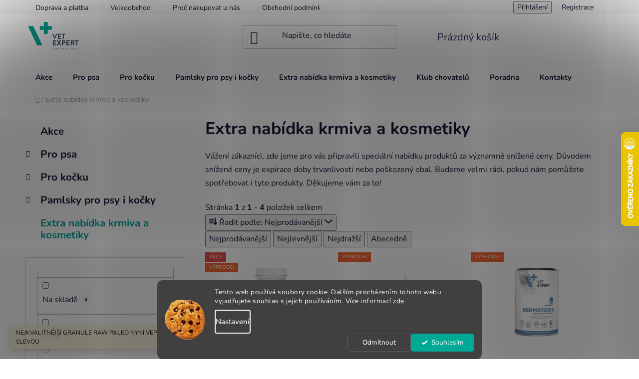

--- FILE ---
content_type: text/html; charset=utf-8
request_url: https://www.vetexpert-shop.cz/extra-nabidka-2/
body_size: 30373
content:
<!doctype html><html lang="cs" dir="ltr" class="header-background-light external-fonts-loaded"><head><meta charset="utf-8" /><meta name="viewport" content="width=device-width,initial-scale=1" /><title>Extra nabídka krmiva a kosmetiky VetExpert</title><link rel="preconnect" href="https://cdn.myshoptet.com" /><link rel="dns-prefetch" href="https://cdn.myshoptet.com" /><link rel="preload" href="https://cdn.myshoptet.com/prj/dist/master/cms/libs/jquery/jquery-1.11.3.min.js" as="script" /><link href="https://cdn.myshoptet.com/prj/dist/master/cms/templates/frontend_templates/shared/css/font-face/nunito.css" rel="stylesheet"><link href="https://cdn.myshoptet.com/prj/dist/master/shop/dist/font-shoptet-13.css.3c47e30adfa2e9e2683b.css" rel="stylesheet"><script>
dataLayer = [];
dataLayer.push({'shoptet' : {
    "pageId": 1271,
    "pageType": "category",
    "currency": "CZK",
    "currencyInfo": {
        "decimalSeparator": ",",
        "exchangeRate": 1,
        "priceDecimalPlaces": 2,
        "symbol": "K\u010d",
        "symbolLeft": 0,
        "thousandSeparator": " "
    },
    "language": "cs",
    "projectId": 362998,
    "category": {
        "guid": "376d2d07-c061-11ee-a217-52a26b2cc824",
        "path": "Extra nab\u00eddka krmiva a kosmetiky",
        "parentCategoryGuid": null
    },
    "cartInfo": {
        "id": null,
        "freeShipping": false,
        "freeShippingFrom": 1200,
        "leftToFreeGift": {
            "formattedPrice": "0 K\u010d",
            "priceLeft": 0
        },
        "freeGift": false,
        "leftToFreeShipping": {
            "priceLeft": 1200,
            "dependOnRegion": 0,
            "formattedPrice": "1 200 K\u010d"
        },
        "discountCoupon": [],
        "getNoBillingShippingPrice": {
            "withoutVat": 0,
            "vat": 0,
            "withVat": 0
        },
        "cartItems": [],
        "taxMode": "ORDINARY"
    },
    "cart": [],
    "customer": {
        "priceRatio": 1,
        "priceListId": 1,
        "groupId": null,
        "registered": false,
        "mainAccount": false
    }
}});
dataLayer.push({'cookie_consent' : {
    "marketing": "denied",
    "analytics": "denied"
}});
document.addEventListener('DOMContentLoaded', function() {
    shoptet.consent.onAccept(function(agreements) {
        if (agreements.length == 0) {
            return;
        }
        dataLayer.push({
            'cookie_consent' : {
                'marketing' : (agreements.includes(shoptet.config.cookiesConsentOptPersonalisation)
                    ? 'granted' : 'denied'),
                'analytics': (agreements.includes(shoptet.config.cookiesConsentOptAnalytics)
                    ? 'granted' : 'denied')
            },
            'event': 'cookie_consent'
        });
    });
});
</script>

<!-- Google Tag Manager -->
<script>(function(w,d,s,l,i){w[l]=w[l]||[];w[l].push({'gtm.start':
new Date().getTime(),event:'gtm.js'});var f=d.getElementsByTagName(s)[0],
j=d.createElement(s),dl=l!='dataLayer'?'&l='+l:'';j.async=true;j.src=
'https://www.googletagmanager.com/gtm.js?id='+i+dl;f.parentNode.insertBefore(j,f);
})(window,document,'script','dataLayer','GTM-5MVT5TKW');</script>
<!-- End Google Tag Manager -->

<meta property="og:type" content="website"><meta property="og:site_name" content="vetexpert-shop.cz"><meta property="og:url" content="https://www.vetexpert-shop.cz/extra-nabidka-2/"><meta property="og:title" content="Extra nabídka krmiva a kosmetiky VetExpert"><meta name="author" content="Vetexpert shop"><meta name="web_author" content="Shoptet.cz"><meta name="dcterms.rightsHolder" content="www.vetexpert-shop.cz"><meta name="robots" content="index,follow"><meta property="og:image" content="https://cdn.myshoptet.com/usr/www.vetexpert-shop.cz/user/logos/vet_expert_logo-3.png?t=1768996677"><meta property="og:description" content="Využijte akční nabídky a výhodné balení produktů pro zdraví a spokojenost vašich mazlíčků. Sledujte speciální slevy a limitované edice."><meta name="description" content="Využijte akční nabídky a výhodné balení produktů pro zdraví a spokojenost vašich mazlíčků. Sledujte speciální slevy a limitované edice."><style>:root {--color-primary: #00A896;--color-primary-h: 174;--color-primary-s: 100%;--color-primary-l: 33%;--color-primary-hover: #F26430;--color-primary-hover-h: 16;--color-primary-hover-s: 88%;--color-primary-hover-l: 57%;--color-secondary: #00A896;--color-secondary-h: 174;--color-secondary-s: 100%;--color-secondary-l: 33%;--color-secondary-hover: #F26430;--color-secondary-hover-h: 16;--color-secondary-hover-s: 88%;--color-secondary-hover-l: 57%;--color-tertiary: #010066;--color-tertiary-h: 241;--color-tertiary-s: 100%;--color-tertiary-l: 20%;--color-tertiary-hover: #ffffff;--color-tertiary-hover-h: 0;--color-tertiary-hover-s: 0%;--color-tertiary-hover-l: 100%;--color-header-background: #ffffff;--template-font: "Nunito";--template-headings-font: "Nunito";--header-background-url: url("[data-uri]");--cookies-notice-background: #1A1937;--cookies-notice-color: #F8FAFB;--cookies-notice-button-hover: #f5f5f5;--cookies-notice-link-hover: #27263f;--templates-update-management-preview-mode-content: "Náhled aktualizací šablony je aktivní pro váš prohlížeč."}</style>
    
    <link href="https://cdn.myshoptet.com/prj/dist/master/shop/dist/main-13.less.fdb02770e668ba5a70b5.css" rel="stylesheet" />
            <link href="https://cdn.myshoptet.com/prj/dist/master/shop/dist/mobile-header-v1-13.less.629f2f48911e67d0188c.css" rel="stylesheet" />
    
    <script>var shoptet = shoptet || {};</script>
    <script src="https://cdn.myshoptet.com/prj/dist/master/shop/dist/main-3g-header.js.05f199e7fd2450312de2.js"></script>
<!-- User include --><!-- api 427(81) html code header -->
<link rel="stylesheet" href="https://cdn.myshoptet.com/usr/api2.dklab.cz/user/documents/_doplnky/instagram/362998/3/362998_3.css" type="text/css" /><style>
        :root {
            --dklab-instagram-header-color: #000000;  
            --dklab-instagram-header-background: #DDDDDD;  
            --dklab-instagram-font-weight: 700;
            --dklab-instagram-font-size: 180%;
            --dklab-instagram-logoUrl: url(https://cdn.myshoptet.com/usr/api2.dklab.cz/user/documents/_doplnky/instagram/img/logo-duha.png); 
            --dklab-instagram-logo-size-width: 40px;
            --dklab-instagram-logo-size-height: 40px;                        
            --dklab-instagram-hover-content: 0;                        
            --dklab-instagram-padding: 0px;                        
            --dklab-instagram-border-color: #888888;
            
        }
        </style>
<!-- api 1012(643) html code header -->
<style data-purpose="gopay-hiding-apple-pay">
	[data-guid="fcff646b-d5d2-11f0-b3df-46f5e0b311ed"] {
		display: none
	}
</style><style data-purpose="gopay-hiding-apple-pay">
	[data-guid="fd7a8b8e-d5d2-11f0-b3df-46f5e0b311ed"] {
		display: none
	}
</style>
<!-- api 1280(896) html code header -->
<link rel="stylesheet" href="https://cdn.myshoptet.com/usr/shoptet.tomashlad.eu/user/documents/extras/cookies-addon/screen.min.css?v0008">
<script>
    var shoptetakCookiesSettings={"useRoundingCorners":true,"cookiesImgPopup":false,"cookiesSize":"middle","cookiesOrientation":"horizontal","cookiesImg":true,"buttonBg":true,"showPopup":false};

    var body=document.getElementsByTagName("body")[0];

    const rootElement = document.documentElement;

    rootElement.classList.add("st-cookies-v2");

    if (shoptetakCookiesSettings.useRoundingCorners) {
        rootElement.classList.add("st-cookies-corners");
    }
    if (shoptetakCookiesSettings.cookiesImgPopup) {
        rootElement.classList.add("st-cookies-popup-img");
    }
    if (shoptetakCookiesSettings.cookiesImg) {
        rootElement.classList.add("st-cookies-img");
    }
    if (shoptetakCookiesSettings.buttonBg) {
        rootElement.classList.add("st-cookies-btn");
    }
    if (shoptetakCookiesSettings.cookiesSize) {
        if (shoptetakCookiesSettings.cookiesSize === 'thin') {
            rootElement.classList.add("st-cookies-thin");
        }
        if (shoptetakCookiesSettings.cookiesSize === 'middle') {
            rootElement.classList.add("st-cookies-middle");
        }
        if (shoptetakCookiesSettings.cookiesSize === 'large') {
            rootElement.classList.add("st-cookies-large");
        }
    }
    if (shoptetakCookiesSettings.cookiesOrientation) {
        if (shoptetakCookiesSettings.cookiesOrientation === 'vertical') {
            rootElement.classList.add("st-cookies-vertical");
        }
    }
</script>


<!-- service 427(81) html code header -->
<link rel="stylesheet" href="https://cdn.myshoptet.com/usr/api2.dklab.cz/user/documents/_doplnky/instagram/font/instagramplus.css" type="text/css" />

<!-- service 619(267) html code header -->
<link href="https://cdn.myshoptet.com/usr/fvstudio.myshoptet.com/user/documents/addons/cartupsell.min.css?24.11.1" rel="stylesheet">
<!-- service 409(63) html code header -->
<style>
#filters h4{cursor:pointer;}[class~=slider-wrapper],[class~=filter-section]{padding-left:0;}#filters h4{padding-left:13.5pt;}[class~=filter-section],[class~=slider-wrapper]{padding-bottom:0 !important;}#filters h4:before{position:absolute;}#filters h4:before{left:0;}[class~=filter-section],[class~=slider-wrapper]{padding-right:0;}#filters h4{padding-bottom:9pt;}#filters h4{padding-right:13.5pt;}#filters > .slider-wrapper,[class~=slider-wrapper] > div,.filter-sections form,[class~=slider-wrapper][class~=filter-section] > div,.razeni > form{display:none;}#filters h4:before,#filters .otevreny h4:before{content:"\e911";}#filters h4{padding-top:9pt;}[class~=filter-section],[class~=slider-wrapper]{padding-top:0 !important;}[class~=filter-section]{border-top-width:0 !important;}[class~=filter-section]{border-top-style:none !important;}[class~=filter-section]{border-top-color:currentColor !important;}#filters .otevreny h4:before,#filters h4:before{font-family:shoptet;}#filters h4{position:relative;}#filters h4{margin-left:0 !important;}[class~=filter-section]{border-image:none !important;}#filters h4{margin-bottom:0 !important;}#filters h4{margin-right:0 !important;}#filters h4{margin-top:0 !important;}#filters h4{border-top-width:.0625pc;}#filters h4{border-top-style:solid;}#filters h4{border-top-color:#e0e0e0;}[class~=slider-wrapper]{max-width:none;}[class~=otevreny] form,.slider-wrapper.otevreny > div,[class~=slider-wrapper][class~=otevreny] > div,.otevreny form{display:block;}#filters h4{border-image:none;}[class~=param-filter-top]{margin-bottom:.9375pc;}[class~=otevreny] form{margin-bottom:15pt;}[class~=slider-wrapper]{color:inherit;}#filters .otevreny h4:before{-webkit-transform:rotate(180deg);}[class~=slider-wrapper],#filters h4:before{background:none;}#filters h4:before{-webkit-transform:rotate(90deg);}#filters h4:before{-moz-transform:rotate(90deg);}[class~=param-filter-top] form{display:block !important;}#filters h4:before{-o-transform:rotate(90deg);}#filters h4:before{-ms-transform:rotate(90deg);}#filters h4:before{transform:rotate(90deg);}#filters h4:before{font-size:.104166667in;}#filters .otevreny h4:before{-moz-transform:rotate(180deg);}#filters .otevreny h4:before{-o-transform:rotate(180deg);}#filters h4:before{top:36%;}#filters .otevreny h4:before{-ms-transform:rotate(180deg);}#filters h4:before{height:auto;}#filters h4:before{width:auto;}#filters .otevreny h4:before{transform:rotate(180deg);}
@media screen and (max-width: 767px) {
.param-filter-top{padding-top: 15px;}
}
#content .filters-wrapper > div:first-of-type, #footer .filters-wrapper > div:first-of-type {text-align: left;}
.template-11.one-column-body .content .filter-sections{padding-top: 15px; padding-bottom: 15px;}
</style>
<!-- service 1280(896) html code header -->
<style>
.st-cookies-v2.st-cookies-btn .shoptak-carbon .siteCookies .siteCookies__form .siteCookies__buttonWrap button[value=all] {
margin-left: 10px;
}
@media (max-width: 768px) {
.st-cookies-v2.st-cookies-btn .shoptak-carbon .siteCookies .siteCookies__form .siteCookies__buttonWrap button[value=all] {
margin-left: 0px;
}
.st-cookies-v2 .shoptak-carbon .siteCookies.siteCookies--dark .siteCookies__form .siteCookies__buttonWrap button[value=reject] {
margin: 0 10px;
}
}
@media only screen and (max-width: 768px) {
 .st-cookies-v2 .siteCookies .siteCookies__form .siteCookies__buttonWrap .js-cookies-settings[value=all], .st-cookies-v2 .siteCookies .siteCookies__form .siteCookies__buttonWrap button[value=all] {   
  margin: 0 auto 10px auto;
 }
 .st-cookies-v2 .siteCookies.siteCookies--center {
  bottom: unset;
  top: 50%;
  transform: translate(-50%, -50%);
  width: 90%;
 }
}
</style>
<!-- project html code header -->
<script type="text/javascript">
    (function(c,l,a,r,i,t,y){
        c[a]=c[a]||function(){(c[a].q=c[a].q||[]).push(arguments)};
        t=l.createElement(r);t.async=1;t.src="https://www.clarity.ms/tag/"+i;
        y=l.getElementsByTagName(r)[0];y.parentNode.insertBefore(t,y);
    })(window, document, "clarity", "script", "i4rh14zcxr");
</script>

<style>
.irubiq.price-discount-wrapper {
display: inline;
padding: 5px 10px;
background: #e4e4e4 !important;
}
.irubiq.price-discount-wrapper .price-original {
text-decoration: line-through;
color: red;
}
.irubiq.price-discount-wrapper .discount-percentage {
color: #8c8c8c;
}
.flags.flags-default .flag.flag-new {
    background-color: #00A896 !important;
}
.advanced-parameter {
    height: 100px;
    width: 100px;
}
.advanced-parameter-inner {
    height: 100px !important;
    width: 100px !important;
}

@media only screen and (max-width: 600px) {
.advanced-parameter {
    height: 80px;
    width: 80px;
}
.advanced-parameter-inner {
    height: 80px !important;
    width: 80px !important;
}
}

.show-tooltip {
    cursor: pointer !important;
}
#header .site-name a img { max-height: none; }
@media (min-width: 768px) {
  .menu-helper { top: 100%; transform: translateY(-33px); }
  .header-top { height: auto; 
  }
}
@media (min-width: 750px){
.navigation-in {background-color: #ffffff;
}
}
@media (min-width: 600px) {
.fitted .navigation-in ul {
justify-content: center;
}
}

.navigation-in > ul > li > a {font-size: 18px}
.navigation-in ul li a b {font-weight: 700}

.navigation-in>ul>li>a {
font-size: 15px;
}


.info-box {
    background-color: #e0f7fa;
    border: 2px solid #e0e0e0;
    border-radius: 8px;
    padding: 20px;
    margin: 20px 0;
    box-shadow: 0 4px 8px rgba(0, 0, 0, 0.1);
}

.info-box h3 {
    margin-top: 0;
    color: #333;
}

.info-box p {
    color: #555;
}

.info-box a {
    color: #ffffff;
    font-weight: bold;
    text-decoration: none;
}


.info-box-button {
    display: inline-block;
    margin-top: 10px;
    padding: 10px 15px;
    background-color: #00a896;
    color: #ffffff;
    border: none;
    border-radius: 4px;
    text-align: center;
    cursor: pointer;
}

.info-box-button:hover {
    background-color: #f26430;
}
/* Menšia výška loga */
#header .site-name a img {
    height: 55px;
    max-height: 55px;
    object-fit: contain;
    width: auto;
    image-rendering: -webkit-optimize-contrast;
}

/* Odstráni zbytočné paddingy hore/dole */
.header-top {
    padding-top: 5px;
    padding-bottom: 5px;
}

/* Uprav pozíciu navigácie ak je posunutá */
.menu-helper {
    transform: translateY(-15px);
}



</style>

<link  rel= "apple-touch-icon"  size= "57x57"  href= "/apple-icon-57x57.png" > 
<link  rel= "apple-touch-icon"  size= "60x60"  href= "/apple -icon-60x60.png" > 
<link  rel= "apple-touch-icon"  size= "72x72"  href= "/apple-icon-72x72.png" > 
<link  rel= "apple-touch-icon"  size= "76x76"  href= "/apple-icon-76x76.png" > 
<link  rel= "apple-touch-icon"  size= "114x114"  href= "/apple-icon-114x114.png"> 
<link  rel= "apple-touch-icon"  size= "120x120"  href= "/apple-icon-120x120.png" > 
<link  rel= "apple-touch-icon" Sizes  = "144x144 "  href= "/ apple-icon-144x144.png" > 
<link  rel= "apple-touch-icon"  size= "152x152"  href= "/apple-icon-152x152.png" > 
<link  rel= "icon"  type= "image/png"  size= "192x192"  href= "/android-icon-192x192.png" > 
<link  rel= "icon"  type= "image/png"  size= "32x32"  href= "/favicon-32x32.png" > 
<link  rel= "icon"  type= "image/png"  size= "96x96"  href= "/favicon-96x96.png" > 
<link  rel= "icon"  type= "image/png"  size= "16x16"  href= "/favicon-16x16. png" > 
<link  rel= "manifest" href= "/manifest.json" > 
<meta  name="msapplication-TileColor"  content= "#ffffff" > 
<meta  name= "msapplication-TileImage"  content= "/ms-icon-144x144.png" > 
<meta  name= "theme-color"  content= "#ffffff" >
<meta name="facebook-domain-verification" content="kn8yt1a16217s9pm5zffyiln0tgixp" />
<meta name="ahrefs-site-verification" content="4298fa817e8c2019204f3401eaff74d1a4614f9ba9774758e31c510197bde6eb">
<!-- /User include --><link rel="canonical" href="https://www.vetexpert-shop.cz/extra-nabidka-2/" />    <script>
        var _hwq = _hwq || [];
        _hwq.push(['setKey', '44D1246CD90A5379F73B2F50C6C3DFC4']);
        _hwq.push(['setTopPos', '200']);
        _hwq.push(['showWidget', '22']);
        (function() {
            var ho = document.createElement('script');
            ho.src = 'https://cz.im9.cz/direct/i/gjs.php?n=wdgt&sak=44D1246CD90A5379F73B2F50C6C3DFC4';
            var s = document.getElementsByTagName('script')[0]; s.parentNode.insertBefore(ho, s);
        })();
    </script>
<script>!function(){var t={9196:function(){!function(){var t=/\[object (Boolean|Number|String|Function|Array|Date|RegExp)\]/;function r(r){return null==r?String(r):(r=t.exec(Object.prototype.toString.call(Object(r))))?r[1].toLowerCase():"object"}function n(t,r){return Object.prototype.hasOwnProperty.call(Object(t),r)}function e(t){if(!t||"object"!=r(t)||t.nodeType||t==t.window)return!1;try{if(t.constructor&&!n(t,"constructor")&&!n(t.constructor.prototype,"isPrototypeOf"))return!1}catch(t){return!1}for(var e in t);return void 0===e||n(t,e)}function o(t,r,n){this.b=t,this.f=r||function(){},this.d=!1,this.a={},this.c=[],this.e=function(t){return{set:function(r,n){u(c(r,n),t.a)},get:function(r){return t.get(r)}}}(this),i(this,t,!n);var e=t.push,o=this;t.push=function(){var r=[].slice.call(arguments,0),n=e.apply(t,r);return i(o,r),n}}function i(t,n,o){for(t.c.push.apply(t.c,n);!1===t.d&&0<t.c.length;){if("array"==r(n=t.c.shift()))t:{var i=n,a=t.a;if("string"==r(i[0])){for(var f=i[0].split("."),s=f.pop(),p=(i=i.slice(1),0);p<f.length;p++){if(void 0===a[f[p]])break t;a=a[f[p]]}try{a[s].apply(a,i)}catch(t){}}}else if("function"==typeof n)try{n.call(t.e)}catch(t){}else{if(!e(n))continue;for(var l in n)u(c(l,n[l]),t.a)}o||(t.d=!0,t.f(t.a,n),t.d=!1)}}function c(t,r){for(var n={},e=n,o=t.split("."),i=0;i<o.length-1;i++)e=e[o[i]]={};return e[o[o.length-1]]=r,n}function u(t,o){for(var i in t)if(n(t,i)){var c=t[i];"array"==r(c)?("array"==r(o[i])||(o[i]=[]),u(c,o[i])):e(c)?(e(o[i])||(o[i]={}),u(c,o[i])):o[i]=c}}window.DataLayerHelper=o,o.prototype.get=function(t){var r=this.a;t=t.split(".");for(var n=0;n<t.length;n++){if(void 0===r[t[n]])return;r=r[t[n]]}return r},o.prototype.flatten=function(){this.b.splice(0,this.b.length),this.b[0]={},u(this.a,this.b[0])}}()}},r={};function n(e){var o=r[e];if(void 0!==o)return o.exports;var i=r[e]={exports:{}};return t[e](i,i.exports,n),i.exports}n.n=function(t){var r=t&&t.__esModule?function(){return t.default}:function(){return t};return n.d(r,{a:r}),r},n.d=function(t,r){for(var e in r)n.o(r,e)&&!n.o(t,e)&&Object.defineProperty(t,e,{enumerable:!0,get:r[e]})},n.o=function(t,r){return Object.prototype.hasOwnProperty.call(t,r)},function(){"use strict";n(9196)}()}();</script>    <!-- Global site tag (gtag.js) - Google Analytics -->
    <script async src="https://www.googletagmanager.com/gtag/js?id=G-89Q45SDY54"></script>
    <script>
        
        window.dataLayer = window.dataLayer || [];
        function gtag(){dataLayer.push(arguments);}
        

                    console.debug('default consent data');

            gtag('consent', 'default', {"ad_storage":"denied","analytics_storage":"denied","ad_user_data":"denied","ad_personalization":"denied","wait_for_update":500});
            dataLayer.push({
                'event': 'default_consent'
            });
        
        gtag('js', new Date());

        
                gtag('config', 'G-89Q45SDY54', {"groups":"GA4","send_page_view":false,"content_group":"category","currency":"CZK","page_language":"cs"});
        
        
        
        
        
        
                    gtag('event', 'page_view', {"send_to":"GA4","page_language":"cs","content_group":"category","currency":"CZK"});
        
        
        
        
        
        
        
        
        
        
        
        
        
        document.addEventListener('DOMContentLoaded', function() {
            if (typeof shoptet.tracking !== 'undefined') {
                for (var id in shoptet.tracking.bannersList) {
                    gtag('event', 'view_promotion', {
                        "send_to": "UA",
                        "promotions": [
                            {
                                "id": shoptet.tracking.bannersList[id].id,
                                "name": shoptet.tracking.bannersList[id].name,
                                "position": shoptet.tracking.bannersList[id].position
                            }
                        ]
                    });
                }
            }

            shoptet.consent.onAccept(function(agreements) {
                if (agreements.length !== 0) {
                    console.debug('gtag consent accept');
                    var gtagConsentPayload =  {
                        'ad_storage': agreements.includes(shoptet.config.cookiesConsentOptPersonalisation)
                            ? 'granted' : 'denied',
                        'analytics_storage': agreements.includes(shoptet.config.cookiesConsentOptAnalytics)
                            ? 'granted' : 'denied',
                                                                                                'ad_user_data': agreements.includes(shoptet.config.cookiesConsentOptPersonalisation)
                            ? 'granted' : 'denied',
                        'ad_personalization': agreements.includes(shoptet.config.cookiesConsentOptPersonalisation)
                            ? 'granted' : 'denied',
                        };
                    console.debug('update consent data', gtagConsentPayload);
                    gtag('consent', 'update', gtagConsentPayload);
                    dataLayer.push(
                        { 'event': 'update_consent' }
                    );
                }
            });
        });
    </script>
</head><body class="desktop id-1271 in-extra-nabidka-2 template-13 type-category multiple-columns-body columns-mobile-2 columns-3 smart-labels-active ums_forms_redesign--off ums_a11y_category_page--on ums_discussion_rating_forms--off ums_flags_display_unification--on ums_a11y_login--on mobile-header-version-1"><noscript>
    <style>
        #header {
            padding-top: 0;
            position: relative !important;
            top: 0;
        }
        .header-navigation {
            position: relative !important;
        }
        .overall-wrapper {
            margin: 0 !important;
        }
        body:not(.ready) {
            visibility: visible !important;
        }
    </style>
    <div class="no-javascript">
        <div class="no-javascript__title">Musíte změnit nastavení vašeho prohlížeče</div>
        <div class="no-javascript__text">Podívejte se na: <a href="https://www.google.com/support/bin/answer.py?answer=23852">Jak povolit JavaScript ve vašem prohlížeči</a>.</div>
        <div class="no-javascript__text">Pokud používáte software na blokování reklam, může být nutné povolit JavaScript z této stránky.</div>
        <div class="no-javascript__text">Děkujeme.</div>
    </div>
</noscript>

        <div id="fb-root"></div>
        <script>
            window.fbAsyncInit = function() {
                FB.init({
//                    appId            : 'your-app-id',
                    autoLogAppEvents : true,
                    xfbml            : true,
                    version          : 'v19.0'
                });
            };
        </script>
        <script async defer crossorigin="anonymous" src="https://connect.facebook.net/cs_CZ/sdk.js"></script>
<!-- Google Tag Manager (noscript) -->
<noscript><iframe src="https://www.googletagmanager.com/ns.html?id=GTM-5MVT5TKW"
height="0" width="0" style="display:none;visibility:hidden"></iframe></noscript>
<!-- End Google Tag Manager (noscript) -->

    <div class="siteCookies siteCookies--bottom siteCookies--dark js-siteCookies" role="dialog" data-testid="cookiesPopup" data-nosnippet>
        <div class="siteCookies__form">
            <div class="siteCookies__content">
                <div class="siteCookies__text">
                    Tento web používá soubory cookie. Dalším procházením tohoto webu vyjadřujete souhlas s jejich používáním. Více informací <a href="/podminky-ochrany-osobnich-udaju/" target="\" _blank="">zde</a>.
                </div>
                <p class="siteCookies__links">
                    <button class="siteCookies__link js-cookies-settings" aria-label="Nastavení cookies" data-testid="cookiesSettings">Nastavení</button>
                </p>
            </div>
            <div class="siteCookies__buttonWrap">
                                    <button class="siteCookies__button js-cookiesConsentSubmit" value="reject" aria-label="Odmítnout cookies" data-testid="buttonCookiesReject">Odmítnout</button>
                                <button class="siteCookies__button js-cookiesConsentSubmit" value="all" aria-label="Přijmout cookies" data-testid="buttonCookiesAccept">Souhlasím</button>
            </div>
        </div>
        <script>
            document.addEventListener("DOMContentLoaded", () => {
                const siteCookies = document.querySelector('.js-siteCookies');
                document.addEventListener("scroll", shoptet.common.throttle(() => {
                    const st = document.documentElement.scrollTop;
                    if (st > 1) {
                        siteCookies.classList.add('siteCookies--scrolled');
                    } else {
                        siteCookies.classList.remove('siteCookies--scrolled');
                    }
                }, 100));
            });
        </script>
    </div>
<a href="#content" class="skip-link sr-only">Přejít na obsah</a><div class="overall-wrapper"><div class="site-msg information"><div class="container"><div class="text">NEJKVALITNĚJŠÍ GRANULE RAW PALEO
NYNÍ VEPŘOVÉ GRANULE S 20% SLEVOU</div><div class="close js-close-information-msg"></div></div></div><div class="user-action"><div class="container">
    <div class="user-action-in">
                    <div id="login" class="user-action-login popup-widget login-widget" role="dialog" aria-labelledby="loginHeading">
        <div class="popup-widget-inner">
                            <h2 id="loginHeading">Přihlášení k vašemu účtu</h2><div id="customerLogin"><form action="/action/Customer/Login/" method="post" id="formLoginIncluded" class="csrf-enabled formLogin" data-testid="formLogin"><input type="hidden" name="referer" value="" /><div class="form-group"><div class="input-wrapper email js-validated-element-wrapper no-label"><input type="email" name="email" class="form-control" autofocus placeholder="E-mailová adresa (např. jan@novak.cz)" data-testid="inputEmail" autocomplete="email" required /></div></div><div class="form-group"><div class="input-wrapper password js-validated-element-wrapper no-label"><input type="password" name="password" class="form-control" placeholder="Heslo" data-testid="inputPassword" autocomplete="current-password" required /><span class="no-display">Nemůžete vyplnit toto pole</span><input type="text" name="surname" value="" class="no-display" /></div></div><div class="form-group"><div class="login-wrapper"><button type="submit" class="btn btn-secondary btn-text btn-login" data-testid="buttonSubmit">Přihlásit se</button><div class="password-helper"><a href="/registrace/" data-testid="signup" rel="nofollow">Nová registrace</a><a href="/klient/zapomenute-heslo/" rel="nofollow">Zapomenuté heslo</a></div></div></div><div class="social-login-buttons"><div class="social-login-buttons-divider"><span>nebo</span></div><div class="form-group"><a href="/action/Social/login/?provider=Facebook" class="login-btn facebook" rel="nofollow"><span class="login-facebook-icon"></span><strong>Přihlásit se přes Facebook</strong></a></div><div class="form-group"><a href="/action/Social/login/?provider=Seznam" class="login-btn seznam" rel="nofollow"><span class="login-seznam-icon"></span><strong>Přihlásit se přes Seznam</strong></a></div></div></form>
</div>                    </div>
    </div>

                <div id="cart-widget" class="user-action-cart popup-widget cart-widget loader-wrapper" data-testid="popupCartWidget" role="dialog" aria-hidden="true">
            <div class="popup-widget-inner cart-widget-inner place-cart-here">
                <div class="loader-overlay">
                    <div class="loader"></div>
                </div>
            </div>
        </div>
    </div>
</div>
</div><div class="top-navigation-bar" data-testid="topNavigationBar">

    <div class="container">

                            <div class="top-navigation-menu">
                <ul class="top-navigation-bar-menu">
                                            <li class="top-navigation-menu-item-27">
                            <a href="/doprava-a-platba/" title="Doprava a platba">Doprava a platba</a>
                        </li>
                                            <li class="top-navigation-menu-item-external-39">
                            <a href="https://www.vetexpert-shop.cz/registrace/" title="Velkoobchod">Velkoobchod</a>
                        </li>
                                            <li class="top-navigation-menu-item-1524">
                            <a href="/proc-nakupovat/" title="Proč nakupovat na VetExpert?">Proč nakupovat u nás</a>
                        </li>
                                            <li class="top-navigation-menu-item-39">
                            <a href="/obchodni-podminky/" title="Obchodní podmínky">Obchodní podmínky</a>
                        </li>
                                            <li class="top-navigation-menu-item-29">
                            <a href="/kontakty/" title="Kontakty">Kontakty</a>
                        </li>
                                            <li class="top-navigation-menu-item-691">
                            <a href="/podminky-ochrany-osobnich-udaju/" title="Podmínky ochrany osobních údajů ">Podmínky ochrany osobních údajů </a>
                        </li>
                                            <li class="top-navigation-menu-item-1527">
                            <a href="/pravidlasoutezi/" title="Pravidla soutěží">Pravidla soutěží</a>
                        </li>
                                            <li class="top-navigation-menu-item--23">
                            <a href="/slovnik-pojmu/" title="Slovník pojmů">Slovník pojmů</a>
                        </li>
                                            <li class="top-navigation-menu-item-external-72">
                            <a href="https://vetexpert.cz/" title="Vetexpert.cz">Vetexpert.cz</a>
                        </li>
                                            <li class="top-navigation-menu-item-1149">
                            <a href="/blog/" title="Blog">Blog</a>
                        </li>
                                    </ul>
                <div class="top-navigation-menu-trigger">Více</div>
                <ul class="top-navigation-bar-menu-helper"></ul>
            </div>
        
        <div class="top-navigation-tools">
                        <button class="top-nav-button top-nav-button-login toggle-window" type="button" data-target="login" aria-haspopup="dialog" aria-controls="login" aria-expanded="false" data-testid="signin"><span>Přihlášení</span></button>
    <a href="/registrace/" class="top-nav-button top-nav-button-register" data-testid="headerSignup">Registrace</a>
        </div>

    </div>

</div>
<header id="header">
        <div class="header-top">
            <div class="container navigation-wrapper header-top-wrapper">
                <div class="site-name"><a href="/" data-testid="linkWebsiteLogo"><img src="https://cdn.myshoptet.com/usr/www.vetexpert-shop.cz/user/logos/vet_expert_logo-3.png" alt="Vetexpert shop" fetchpriority="low" /></a></div>                <div class="search" itemscope itemtype="https://schema.org/WebSite">
                    <meta itemprop="headline" content="Extra nabídka krmiva a kosmetiky"/><meta itemprop="url" content="https://www.vetexpert-shop.cz"/><meta itemprop="text" content="Využijte akční nabídky a výhodné balení produktů pro zdraví a spokojenost vašich mazlíčků. Sledujte speciální slevy a limitované edice."/>                    <form action="/action/ProductSearch/prepareString/" method="post"
    id="formSearchForm" class="search-form compact-form js-search-main"
    itemprop="potentialAction" itemscope itemtype="https://schema.org/SearchAction" data-testid="searchForm">
    <fieldset>
        <meta itemprop="target"
            content="https://www.vetexpert-shop.cz/vyhledavani/?string={string}"/>
        <input type="hidden" name="language" value="cs"/>
        
            
    <span class="search-input-icon" aria-hidden="true"></span>

<input
    type="search"
    name="string"
        class="query-input form-control search-input js-search-input"
    placeholder="Napište, co hledáte"
    autocomplete="off"
    required
    itemprop="query-input"
    aria-label="Vyhledávání"
    data-testid="searchInput"
>
            <button type="submit" class="btn btn-default search-button" data-testid="searchBtn">Hledat</button>
        
    </fieldset>
</form>
                </div>
                <div class="navigation-buttons">
                    <a href="#" class="toggle-window" data-target="search" data-testid="linkSearchIcon"><span class="sr-only">Hledat</span></a>
                        
    <a href="/kosik/" class="btn btn-icon toggle-window cart-count" data-target="cart" data-hover="true" data-redirect="true" data-testid="headerCart" rel="nofollow" aria-haspopup="dialog" aria-expanded="false" aria-controls="cart-widget">
        
                <span class="sr-only">Nákupní košík</span>
        
            <span class="cart-price visible-lg-inline-block" data-testid="headerCartPrice">
                                    Prázdný košík                            </span>
        
    
            </a>
                    <a href="#" class="toggle-window" data-target="navigation" data-testid="hamburgerMenu"></a>
                </div>
            </div>
        </div>
        <div class="header-bottom">
            <div class="container navigation-wrapper header-bottom-wrapper js-navigation-container">
                <nav id="navigation" aria-label="Hlavní menu" data-collapsible="true"><div class="navigation-in menu"><ul class="menu-level-1" role="menubar" data-testid="headerMenuItems"><li class="menu-item-1215" role="none"><a href="/akce/" data-testid="headerMenuItem" role="menuitem" aria-expanded="false"><b>Akce</b></a></li>
<li class="menu-item-726 ext" role="none"><a href="/pro-psa/" data-testid="headerMenuItem" role="menuitem" aria-haspopup="true" aria-expanded="false"><b>Pro psa</b><span class="submenu-arrow"></span></a><ul class="menu-level-2" aria-label="Pro psa" tabindex="-1" role="menu"><li class="menu-item-741 has-third-level" role="none"><a href="/raw-paleo-granule/" class="menu-image" data-testid="headerMenuItem" tabindex="-1" aria-hidden="true"><img src="data:image/svg+xml,%3Csvg%20width%3D%22140%22%20height%3D%22100%22%20xmlns%3D%22http%3A%2F%2Fwww.w3.org%2F2000%2Fsvg%22%3E%3C%2Fsvg%3E" alt="" aria-hidden="true" width="140" height="100"  data-src="https://cdn.myshoptet.com/usr/www.vetexpert-shop.cz/user/categories/thumb/1024-1024.jpg" fetchpriority="low" /></a><div><a href="/raw-paleo-granule/" data-testid="headerMenuItem" role="menuitem"><span>Granule pro psy RAW PALEO</span></a>
                                                    <ul class="menu-level-3" role="menu">
                                                                    <li class="menu-item-744" role="none">
                                        <a href="/krmivo-pro-stenata/" data-testid="headerMenuItem" role="menuitem">
                                            Pro štěňata</a>,                                    </li>
                                                                    <li class="menu-item-948" role="none">
                                        <a href="/granule-pro-dospele-psy/" data-testid="headerMenuItem" role="menuitem">
                                            Pro dospělé psy</a>,                                    </li>
                                                                    <li class="menu-item-750" role="none">
                                        <a href="/krmivo-pro-psy-malych-plemen/" data-testid="headerMenuItem" role="menuitem">
                                            Pro malé psy</a>,                                    </li>
                                                                    <li class="menu-item-780" role="none">
                                        <a href="/krmivo-pro-stredni-psy/" data-testid="headerMenuItem" role="menuitem">
                                            Pro středně velké psy</a>,                                    </li>
                                                                    <li class="menu-item-783" role="none">
                                        <a href="/krmivo-pro-velke-psy/" data-testid="headerMenuItem" role="menuitem">
                                            Pro velké psy</a>,                                    </li>
                                                                    <li class="menu-item-786" role="none">
                                        <a href="/krmivo-suche/" data-testid="headerMenuItem" role="menuitem">
                                            Suché krmivo</a>,                                    </li>
                                                                    <li class="menu-item-789" role="none">
                                        <a href="/krmivo-mokre/" data-testid="headerMenuItem" role="menuitem">
                                            Mokré krmivo</a>                                    </li>
                                                            </ul>
                        </div></li><li class="menu-item-765 has-third-level" role="none"><a href="/veterinarni-krmiva/" class="menu-image" data-testid="headerMenuItem" tabindex="-1" aria-hidden="true"><img src="data:image/svg+xml,%3Csvg%20width%3D%22140%22%20height%3D%22100%22%20xmlns%3D%22http%3A%2F%2Fwww.w3.org%2F2000%2Fsvg%22%3E%3C%2Fsvg%3E" alt="" aria-hidden="true" width="140" height="100"  data-src="https://cdn.myshoptet.com/usr/www.vetexpert-shop.cz/user/categories/thumb/mobility-elimination-dog-sucha-karma-weterynaryjna-dla-psow.jpg" fetchpriority="low" /></a><div><a href="/veterinarni-krmiva/" data-testid="headerMenuItem" role="menuitem"><span>Veterinární krmiva VetExpert</span></a>
                                                    <ul class="menu-level-3" role="menu">
                                                                    <li class="menu-item-822" role="none">
                                        <a href="/diety-pro-psy-granule/" data-testid="headerMenuItem" role="menuitem">
                                            Suché granule pro psy VetExpert</a>,                                    </li>
                                                                    <li class="menu-item-825" role="none">
                                        <a href="/diety-pro-psy-konzervy/" data-testid="headerMenuItem" role="menuitem">
                                            Mokré krmivo VetExpert</a>,                                    </li>
                                                                    <li class="menu-item-828" role="none">
                                        <a href="/potravinove-a-kozni-alergie/" data-testid="headerMenuItem" role="menuitem">
                                            Potravinové a kožní alergie</a>,                                    </li>
                                                                    <li class="menu-item-831" role="none">
                                        <a href="/travici-system-a-jatra/" data-testid="headerMenuItem" role="menuitem">
                                            Trávicí systém a játra</a>,                                    </li>
                                                                    <li class="menu-item-834" role="none">
                                        <a href="/nadvaha-a-obezita/" data-testid="headerMenuItem" role="menuitem">
                                            Nadváha a obezita</a>,                                    </li>
                                                                    <li class="menu-item-837" role="none">
                                        <a href="/mocovy-system-a-ledviny/" data-testid="headerMenuItem" role="menuitem">
                                            Močový systém a ledviny</a>,                                    </li>
                                                                    <li class="menu-item-843" role="none">
                                        <a href="/regenerace/" data-testid="headerMenuItem" role="menuitem">
                                            Regenerace</a>                                    </li>
                                                            </ul>
                        </div></li><li class="menu-item-768 has-third-level" role="none"><a href="/doplnky-a-vitaminy/" class="menu-image" data-testid="headerMenuItem" tabindex="-1" aria-hidden="true"><img src="data:image/svg+xml,%3Csvg%20width%3D%22140%22%20height%3D%22100%22%20xmlns%3D%22http%3A%2F%2Fwww.w3.org%2F2000%2Fsvg%22%3E%3C%2Fsvg%3E" alt="" aria-hidden="true" width="140" height="100"  data-src="https://cdn.myshoptet.com/usr/www.vetexpert-shop.cz/user/categories/thumb/hepatiale-forte-small-breed-cats-preparat-watroba-psy-koty.jpg" fetchpriority="low" /></a><div><a href="/doplnky-a-vitaminy/" data-testid="headerMenuItem" role="menuitem"><span>Doplňky stravy pro psy</span></a>
                                                    <ul class="menu-level-3" role="menu">
                                                                    <li class="menu-item-846" role="none">
                                        <a href="/pro-stene/" data-testid="headerMenuItem" role="menuitem">
                                            Štěně</a>,                                    </li>
                                                                    <li class="menu-item-849" role="none">
                                        <a href="/dospely-pes/" data-testid="headerMenuItem" role="menuitem">
                                            Dospělý pes</a>,                                    </li>
                                                                    <li class="menu-item-852" role="none">
                                        <a href="/senior/" data-testid="headerMenuItem" role="menuitem">
                                            Doplňky stravy pro psa seniora</a>,                                    </li>
                                                                    <li class="menu-item-855" role="none">
                                        <a href="/kuze-a-vlasy/" data-testid="headerMenuItem" role="menuitem">
                                            Kůže a srst</a>,                                    </li>
                                                                    <li class="menu-item-858" role="none">
                                        <a href="/klouby-kosti-pro-psa/" data-testid="headerMenuItem" role="menuitem">
                                            Klouby a kosti</a>,                                    </li>
                                                                    <li class="menu-item-861" role="none">
                                        <a href="/travici-soustava-a-jatra/" data-testid="headerMenuItem" role="menuitem">
                                            Trávicí soustava a játra</a>,                                    </li>
                                                                    <li class="menu-item-864" role="none">
                                        <a href="/imunita-pro-psa/" data-testid="headerMenuItem" role="menuitem">
                                            Imunita</a>,                                    </li>
                                                                    <li class="menu-item-867" role="none">
                                        <a href="/stres/" data-testid="headerMenuItem" role="menuitem">
                                            Stres u psa</a>,                                    </li>
                                                                    <li class="menu-item-870" role="none">
                                        <a href="/oci-usi-zuby-pes/" data-testid="headerMenuItem" role="menuitem">
                                            Oči, uši, zuby</a>,                                    </li>
                                                                    <li class="menu-item-873" role="none">
                                        <a href="/srdce/" data-testid="headerMenuItem" role="menuitem">
                                            Srdce</a>,                                    </li>
                                                                    <li class="menu-item-876" role="none">
                                        <a href="/mocovy-system-a-ledviny-pro-psa/" data-testid="headerMenuItem" role="menuitem">
                                            Močový systém a ledviny</a>,                                    </li>
                                                                    <li class="menu-item-879" role="none">
                                        <a href="/regenerace-pro-psa/" data-testid="headerMenuItem" role="menuitem">
                                            Regenerace</a>,                                    </li>
                                                                    <li class="menu-item-882" role="none">
                                        <a href="/starnuti/" data-testid="headerMenuItem" role="menuitem">
                                            Stárnutí</a>,                                    </li>
                                                                    <li class="menu-item-885" role="none">
                                        <a href="/potravinove-a-kozni-alergie-pro-psa/" data-testid="headerMenuItem" role="menuitem">
                                            Potravinové a kožní alergie</a>                                    </li>
                                                            </ul>
                        </div></li><li class="menu-item-771 has-third-level" role="none"><a href="/kosmetika-pro-psy-2/" class="menu-image" data-testid="headerMenuItem" tabindex="-1" aria-hidden="true"><img src="data:image/svg+xml,%3Csvg%20width%3D%22140%22%20height%3D%22100%22%20xmlns%3D%22http%3A%2F%2Fwww.w3.org%2F2000%2Fsvg%22%3E%3C%2Fsvg%3E" alt="" aria-hidden="true" width="140" height="100"  data-src="https://cdn.myshoptet.com/usr/www.vetexpert-shop.cz/user/categories/thumb/piekny-wlos-zestaw-dla-psow-i-kotow-dlugowlosych.jpg" fetchpriority="low" /></a><div><a href="/kosmetika-pro-psy-2/" data-testid="headerMenuItem" role="menuitem"><span>Kosmetika pro psy</span></a>
                                                    <ul class="menu-level-3" role="menu">
                                                                    <li class="menu-item-888" role="none">
                                        <a href="/sampony-pro-psy/" data-testid="headerMenuItem" role="menuitem">
                                            Šampony pro psy</a>,                                    </li>
                                                                    <li class="menu-item-891" role="none">
                                        <a href="/pecujici-masti/" data-testid="headerMenuItem" role="menuitem">
                                            Pečující masti</a>,                                    </li>
                                                                    <li class="menu-item-894" role="none">
                                        <a href="/osetrujici-spreje/" data-testid="headerMenuItem" role="menuitem">
                                            Ošetřující spreje</a>,                                    </li>
                                                                    <li class="menu-item-1242" role="none">
                                        <a href="/oci-usi-zuby-pro-pro-psy-kosmetika/" data-testid="headerMenuItem" role="menuitem">
                                            Přípravky pro péči o oči, uši a zuby pro psy</a>                                    </li>
                                                            </ul>
                        </div></li><li class="menu-item-774 has-third-level" role="none"><a href="/problemy-pes/" class="menu-image" data-testid="headerMenuItem" tabindex="-1" aria-hidden="true"><img src="data:image/svg+xml,%3Csvg%20width%3D%22140%22%20height%3D%22100%22%20xmlns%3D%22http%3A%2F%2Fwww.w3.org%2F2000%2Fsvg%22%3E%3C%2Fsvg%3E" alt="" aria-hidden="true" width="140" height="100"  data-src="https://cdn.myshoptet.com/usr/www.vetexpert-shop.cz/user/categories/thumb/mobility-elimination-dog-sucha-karma-weterynaryjna-dla-psow-3.jpg" fetchpriority="low" /></a><div><a href="/problemy-pes/" data-testid="headerMenuItem" role="menuitem"><span>Problémy</span></a>
                                                    <ul class="menu-level-3" role="menu">
                                                                    <li class="menu-item-897" role="none">
                                        <a href="/travici-soustava-jatra-pes-problemy/" data-testid="headerMenuItem" role="menuitem">
                                            Trávicí soustava a játra</a>,                                    </li>
                                                                    <li class="menu-item-900" role="none">
                                        <a href="/kuze-srst-problemy-pes/" data-testid="headerMenuItem" role="menuitem">
                                            Kůže a srst</a>,                                    </li>
                                                                    <li class="menu-item-903" role="none">
                                        <a href="/potravinove-a-kozni-alergie-problemy-pes/" data-testid="headerMenuItem" role="menuitem">
                                            Potravinové a kožní alergie</a>,                                    </li>
                                                                    <li class="menu-item-906" role="none">
                                        <a href="/klouby-a-kosti-problemy-pes/" data-testid="headerMenuItem" role="menuitem">
                                            Klouby a kosti</a>,                                    </li>
                                                                    <li class="menu-item-909" role="none">
                                        <a href="/mocovy-system-a-ledviny-problemy-pes/" data-testid="headerMenuItem" role="menuitem">
                                            Močový systém a ledviny</a>,                                    </li>
                                                                    <li class="menu-item-912" role="none">
                                        <a href="/pro-psa-problemy-imunita/" data-testid="headerMenuItem" role="menuitem">
                                            Imunita</a>,                                    </li>
                                                                    <li class="menu-item-915" role="none">
                                        <a href="/stres-problemy-pes/" data-testid="headerMenuItem" role="menuitem">
                                            Stres</a>,                                    </li>
                                                                    <li class="menu-item-918" role="none">
                                        <a href="/srdce-problemy-pes/" data-testid="headerMenuItem" role="menuitem">
                                            Srdce</a>,                                    </li>
                                                                    <li class="menu-item-921" role="none">
                                        <a href="/oci-usi-zuby-problemy-pes/" data-testid="headerMenuItem" role="menuitem">
                                            Oči, uši, zuby</a>,                                    </li>
                                                                    <li class="menu-item-924" role="none">
                                        <a href="/regenerace-problemy-pes/" data-testid="headerMenuItem" role="menuitem">
                                            Regenerace</a>,                                    </li>
                                                                    <li class="menu-item-927" role="none">
                                        <a href="/starnuti-problemy-pes/" data-testid="headerMenuItem" role="menuitem">
                                            Stárnutí</a>,                                    </li>
                                                                    <li class="menu-item-930" role="none">
                                        <a href="/nadvaha-a-obezita-problemy-pes/" data-testid="headerMenuItem" role="menuitem">
                                            Nadváha a obezita</a>                                    </li>
                                                            </ul>
                        </div></li><li class="menu-item-1230 has-third-level" role="none"><a href="/neutralizatory-zapachu-pes/" class="menu-image" data-testid="headerMenuItem" tabindex="-1" aria-hidden="true"><img src="data:image/svg+xml,%3Csvg%20width%3D%22140%22%20height%3D%22100%22%20xmlns%3D%22http%3A%2F%2Fwww.w3.org%2F2000%2Fsvg%22%3E%3C%2Fsvg%3E" alt="" aria-hidden="true" width="140" height="100"  data-src="https://cdn.myshoptet.com/usr/www.vetexpert-shop.cz/user/categories/thumb/odor_zbiorcz_20230911_cmyk.jpg" fetchpriority="low" /></a><div><a href="/neutralizatory-zapachu-pes/" data-testid="headerMenuItem" role="menuitem"><span>Neutralizátory zápachu</span></a>
                                                    <ul class="menu-level-3" role="menu">
                                                                    <li class="menu-item-1233" role="none">
                                        <a href="/vytirani-pes/" data-testid="headerMenuItem" role="menuitem">
                                            Neutralizátory zápachu na mytí</a>,                                    </li>
                                                                    <li class="menu-item-1236" role="none">
                                        <a href="/cisteni/" data-testid="headerMenuItem" role="menuitem">
                                            Neutralizátory zápachu na čištění</a>,                                    </li>
                                                                    <li class="menu-item-1239" role="none">
                                        <a href="/spreje-pes/" data-testid="headerMenuItem" role="menuitem">
                                            Neutralizátory zápachu v spreji</a>                                    </li>
                                                            </ul>
                        </div></li></ul></li>
<li class="menu-item-729 ext" role="none"><a href="/pro-kocku/" data-testid="headerMenuItem" role="menuitem" aria-haspopup="true" aria-expanded="false"><b>Pro kočku</b><span class="submenu-arrow"></span></a><ul class="menu-level-2" aria-label="Pro kočku" tabindex="-1" role="menu"><li class="menu-item-792 has-third-level" role="none"><a href="/raw-paleo-krmivo-pro-kocky/" class="menu-image" data-testid="headerMenuItem" tabindex="-1" aria-hidden="true"><img src="data:image/svg+xml,%3Csvg%20width%3D%22140%22%20height%3D%22100%22%20xmlns%3D%22http%3A%2F%2Fwww.w3.org%2F2000%2Fsvg%22%3E%3C%2Fsvg%3E" alt="" aria-hidden="true" width="140" height="100"  data-src="https://cdn.myshoptet.com/usr/www.vetexpert-shop.cz/user/categories/thumb/raw-paleo-kitten-turkey-mokra-karma-dla-kociat-indyk-pakiet-12x100g.jpg" fetchpriority="low" /></a><div><a href="/raw-paleo-krmivo-pro-kocky/" data-testid="headerMenuItem" role="menuitem"><span>Krmivo pro kočky</span></a>
                                                    <ul class="menu-level-3" role="menu">
                                                                    <li class="menu-item-810" role="none">
                                        <a href="/krmivo-pro-kote/" data-testid="headerMenuItem" role="menuitem">
                                            Krmivo pro koťata</a>,                                    </li>
                                                                    <li class="menu-item-813" role="none">
                                        <a href="/krmivo-pro-dospele-kocky/" data-testid="headerMenuItem" role="menuitem">
                                            Krmivo pro dospělé kočky</a>,                                    </li>
                                                                    <li class="menu-item-816" role="none">
                                        <a href="/krmivo-pro-sterilizovane-kocky/" data-testid="headerMenuItem" role="menuitem">
                                            Krmivo pro sterilizované kočky</a>,                                    </li>
                                                                    <li class="menu-item-1173" role="none">
                                        <a href="/granule-pro-kocku/" data-testid="headerMenuItem" role="menuitem">
                                            Krmivo suché</a>,                                    </li>
                                                                    <li class="menu-item-1176" role="none">
                                        <a href="/mokre-krmivo-pro-kocky/" data-testid="headerMenuItem" role="menuitem">
                                            Krmivo mokré</a>                                    </li>
                                                            </ul>
                        </div></li><li class="menu-item-795 has-third-level" role="none"><a href="/diety-pro-kocku/" class="menu-image" data-testid="headerMenuItem" tabindex="-1" aria-hidden="true"><img src="data:image/svg+xml,%3Csvg%20width%3D%22140%22%20height%3D%22100%22%20xmlns%3D%22http%3A%2F%2Fwww.w3.org%2F2000%2Fsvg%22%3E%3C%2Fsvg%3E" alt="" aria-hidden="true" width="140" height="100"  data-src="https://cdn.myshoptet.com/usr/www.vetexpert-shop.cz/user/categories/thumb/2000x2000_urinary_cat_family.jpg" fetchpriority="low" /></a><div><a href="/diety-pro-kocku/" data-testid="headerMenuItem" role="menuitem"><span>Veterinární krmiva VetExpert</span></a>
                                                    <ul class="menu-level-3" role="menu">
                                                                    <li class="menu-item-954" role="none">
                                        <a href="/diety-mokre-pro-kocku/" data-testid="headerMenuItem" role="menuitem">
                                            Mokré krmivo pro kočky VetExpert</a>,                                    </li>
                                                                    <li class="menu-item-957" role="none">
                                        <a href="/diety-granule-pro-kocku/" data-testid="headerMenuItem" role="menuitem">
                                            Suché krmivo pro kočky VetExpert</a>,                                    </li>
                                                                    <li class="menu-item-960" role="none">
                                        <a href="/nadvaha-a-obezita-pro-kocku-2/" data-testid="headerMenuItem" role="menuitem">
                                            Nadváha a obezita</a>,                                    </li>
                                                                    <li class="menu-item-963" role="none">
                                        <a href="/diety-travici-soustava-a-jatra-pro-kocku/" data-testid="headerMenuItem" role="menuitem">
                                            Trávicí soustava a játra</a>,                                    </li>
                                                                    <li class="menu-item-966" role="none">
                                        <a href="/diety-potravinove-a-kozni-alergie-pro-kocku/" data-testid="headerMenuItem" role="menuitem">
                                            Potravinové a kožní alergie</a>,                                    </li>
                                                                    <li class="menu-item-969" role="none">
                                        <a href="/diety-mocovy-system-a-ledviny-pro-kocku/" data-testid="headerMenuItem" role="menuitem">
                                            Močový systém a ledviny</a>                                    </li>
                                                            </ul>
                        </div></li><li class="menu-item-798 has-third-level" role="none"><a href="/doplnky-stravy/" class="menu-image" data-testid="headerMenuItem" tabindex="-1" aria-hidden="true"><img src="data:image/svg+xml,%3Csvg%20width%3D%22140%22%20height%3D%22100%22%20xmlns%3D%22http%3A%2F%2Fwww.w3.org%2F2000%2Fsvg%22%3E%3C%2Fsvg%3E" alt="" aria-hidden="true" width="140" height="100"  data-src="https://cdn.myshoptet.com/usr/www.vetexpert-shop.cz/user/categories/thumb/arthrovet-preparat-na-stawy-dla-psow-i-kotow.jpg" fetchpriority="low" /></a><div><a href="/doplnky-stravy/" data-testid="headerMenuItem" role="menuitem"><span>Doplňky stravy pro kočky</span></a>
                                                    <ul class="menu-level-3" role="menu">
                                                                    <li class="menu-item-972" role="none">
                                        <a href="/kote/" data-testid="headerMenuItem" role="menuitem">
                                            Kotě</a>,                                    </li>
                                                                    <li class="menu-item-975" role="none">
                                        <a href="/dospela-kocka/" data-testid="headerMenuItem" role="menuitem">
                                            Dospělá kočka</a>,                                    </li>
                                                                    <li class="menu-item-978" role="none">
                                        <a href="/senior-doplnky-pro-kocku/" data-testid="headerMenuItem" role="menuitem">
                                            Senior</a>,                                    </li>
                                                                    <li class="menu-item-981" role="none">
                                        <a href="/travici-soustava-a-jatra-doplnky-pro-kocku/" data-testid="headerMenuItem" role="menuitem">
                                            Trávicí soustava a játra</a>,                                    </li>
                                                                    <li class="menu-item-984" role="none">
                                        <a href="/klouby-a-kosti-doplnky-pro-kocku/" data-testid="headerMenuItem" role="menuitem">
                                            Klouby a kosti</a>,                                    </li>
                                                                    <li class="menu-item-987" role="none">
                                        <a href="/mocovy-system-a-ledviny-doplnky-pro-kocku/" data-testid="headerMenuItem" role="menuitem">
                                            Močový systém a ledviny</a>,                                    </li>
                                                                    <li class="menu-item-990" role="none">
                                        <a href="/kuze-a-srst-doplnky-pro-kocku/" data-testid="headerMenuItem" role="menuitem">
                                            Kůže a srst</a>,                                    </li>
                                                                    <li class="menu-item-1017" role="none">
                                        <a href="/doplnky-starnuti-pro-kocku/" data-testid="headerMenuItem" role="menuitem">
                                            Stárnutí</a>,                                    </li>
                                                                    <li class="menu-item-1020" role="none">
                                        <a href="/doplnky-stres-pro-kocku/" data-testid="headerMenuItem" role="menuitem">
                                            Stres</a>,                                    </li>
                                                                    <li class="menu-item-1023" role="none">
                                        <a href="/imunita-pro-kocku/" data-testid="headerMenuItem" role="menuitem">
                                            Imunita</a>,                                    </li>
                                                                    <li class="menu-item-1026" role="none">
                                        <a href="/doplnky-oci-usi-zuby-pro-kocku/" data-testid="headerMenuItem" role="menuitem">
                                            Oči, uši, zuby</a>,                                    </li>
                                                                    <li class="menu-item-1032" role="none">
                                        <a href="/regenerace-pro-kocku-2/" data-testid="headerMenuItem" role="menuitem">
                                            Regenerace</a>,                                    </li>
                                                                    <li class="menu-item-1035" role="none">
                                        <a href="/doplnky-potravinove-a-kozni-alergie-pro-kocku/" data-testid="headerMenuItem" role="menuitem">
                                            Potravinové a kožní alergie</a>                                    </li>
                                                            </ul>
                        </div></li><li class="menu-item-801 has-third-level" role="none"><a href="/kosmetika-pro-kocku/" class="menu-image" data-testid="headerMenuItem" tabindex="-1" aria-hidden="true"><img src="data:image/svg+xml,%3Csvg%20width%3D%22140%22%20height%3D%22100%22%20xmlns%3D%22http%3A%2F%2Fwww.w3.org%2F2000%2Fsvg%22%3E%3C%2Fsvg%3E" alt="" aria-hidden="true" width="140" height="100"  data-src="https://cdn.myshoptet.com/usr/www.vetexpert-shop.cz/user/categories/thumb/piekny-wlos-zestaw-dla-psow-i-kotow-dlugowlosych-2.jpg" fetchpriority="low" /></a><div><a href="/kosmetika-pro-kocku/" data-testid="headerMenuItem" role="menuitem"><span>Kosmetika pro kočky</span></a>
                                                    <ul class="menu-level-3" role="menu">
                                                                    <li class="menu-item-1038" role="none">
                                        <a href="/kuze-a-srst-pro-kocku/" data-testid="headerMenuItem" role="menuitem">
                                            Kůže a srst</a>,                                    </li>
                                                                    <li class="menu-item-1041" role="none">
                                        <a href="/oci-usi-zuby-kosmetika-pro-kocku/" data-testid="headerMenuItem" role="menuitem">
                                            Kosmetika pro kočky - na oči, uši, zuby</a>                                    </li>
                                                            </ul>
                        </div></li><li class="menu-item-1044 has-third-level" role="none"><a href="/neutralizatory-zapachu/" class="menu-image" data-testid="headerMenuItem" tabindex="-1" aria-hidden="true"><img src="data:image/svg+xml,%3Csvg%20width%3D%22140%22%20height%3D%22100%22%20xmlns%3D%22http%3A%2F%2Fwww.w3.org%2F2000%2Fsvg%22%3E%3C%2Fsvg%3E" alt="" aria-hidden="true" width="140" height="100"  data-src="https://cdn.myshoptet.com/usr/www.vetexpert-shop.cz/user/categories/thumb/laundry-odor-eliminator-neutralizator-zapachow-do-prania-950-ml.jpg" fetchpriority="low" /></a><div><a href="/neutralizatory-zapachu/" data-testid="headerMenuItem" role="menuitem"><span>Neutralizátory zápachu</span></a>
                                                    <ul class="menu-level-3" role="menu">
                                                                    <li class="menu-item-1047" role="none">
                                        <a href="/na-myti/" data-testid="headerMenuItem" role="menuitem">
                                            Na mytí</a>,                                    </li>
                                                                    <li class="menu-item-1050" role="none">
                                        <a href="/na-cisteni/" data-testid="headerMenuItem" role="menuitem">
                                            Na čištění</a>,                                    </li>
                                                                    <li class="menu-item-1053" role="none">
                                        <a href="/spreje/" data-testid="headerMenuItem" role="menuitem">
                                            Spreje</a>                                    </li>
                                                            </ul>
                        </div></li><li class="menu-item-804 has-third-level" role="none"><a href="/problemy/" class="menu-image" data-testid="headerMenuItem" tabindex="-1" aria-hidden="true"><img src="data:image/svg+xml,%3Csvg%20width%3D%22140%22%20height%3D%22100%22%20xmlns%3D%22http%3A%2F%2Fwww.w3.org%2F2000%2Fsvg%22%3E%3C%2Fsvg%3E" alt="" aria-hidden="true" width="140" height="100"  data-src="https://cdn.myshoptet.com/usr/www.vetexpert-shop.cz/user/categories/thumb/sn__mek_obrazovky_2026-01-13_135650.png" fetchpriority="low" /></a><div><a href="/problemy/" data-testid="headerMenuItem" role="menuitem"><span>Problémy</span></a>
                                                    <ul class="menu-level-3" role="menu">
                                                                    <li class="menu-item-1056" role="none">
                                        <a href="/mocovy-system-a-ledviny-pro-kocku/" data-testid="headerMenuItem" role="menuitem">
                                            Močový systém a ledviny</a>,                                    </li>
                                                                    <li class="menu-item-1059" role="none">
                                        <a href="/sterilizace-a-kastrace/" data-testid="headerMenuItem" role="menuitem">
                                            Sterilizace a kastrace</a>,                                    </li>
                                                                    <li class="menu-item-1062" role="none">
                                        <a href="/nadvaha-a-obezita-pro-kocku/" data-testid="headerMenuItem" role="menuitem">
                                            Nadváha a obezita</a>,                                    </li>
                                                                    <li class="menu-item-1065" role="none">
                                        <a href="/imunita-pro-kocku-2/" data-testid="headerMenuItem" role="menuitem">
                                            Imunita</a>,                                    </li>
                                                                    <li class="menu-item-1068" role="none">
                                        <a href="/kuze-a-srst/" data-testid="headerMenuItem" role="menuitem">
                                            Kůže a srst</a>,                                    </li>
                                                                    <li class="menu-item-1071" role="none">
                                        <a href="/travici-soustava-a-jatra-pro-kocku/" data-testid="headerMenuItem" role="menuitem">
                                            Trávicí soustava a játra</a>,                                    </li>
                                                                    <li class="menu-item-1074" role="none">
                                        <a href="/stres-pro-kocku/" data-testid="headerMenuItem" role="menuitem">
                                            Stres</a>,                                    </li>
                                                                    <li class="menu-item-1080" role="none">
                                        <a href="/oci-usi-zuby-pro-kocku/" data-testid="headerMenuItem" role="menuitem">
                                            Oči, uši, zuby</a>,                                    </li>
                                                                    <li class="menu-item-1083" role="none">
                                        <a href="/klouby-kosti-pro-kocku/" data-testid="headerMenuItem" role="menuitem">
                                            Klouby a kosti</a>,                                    </li>
                                                                    <li class="menu-item-1086" role="none">
                                        <a href="/potravinove-kozni-alergie-pro-kocku/" data-testid="headerMenuItem" role="menuitem">
                                            Potravinové a kožní alergie</a>,                                    </li>
                                                                    <li class="menu-item-1089" role="none">
                                        <a href="/regenerace-pro-kocku/" data-testid="headerMenuItem" role="menuitem">
                                            Regenerace</a>,                                    </li>
                                                                    <li class="menu-item-1092" role="none">
                                        <a href="/starnuti-pro-kocku/" data-testid="headerMenuItem" role="menuitem">
                                            Stárnutí</a>                                    </li>
                                                            </ul>
                        </div></li></ul></li>
<li class="menu-item-1155 ext" role="none"><a href="/mr-bandit-pamlsky-pro-psy-i-kocky/" data-testid="headerMenuItem" role="menuitem" aria-haspopup="true" aria-expanded="false"><b>Pamlsky pro psy i kočky</b><span class="submenu-arrow"></span></a><ul class="menu-level-2" aria-label="Pamlsky pro psy i kočky" tabindex="-1" role="menu"><li class="menu-item-1182" role="none"><a href="/pamlsky-masove/" class="menu-image" data-testid="headerMenuItem" tabindex="-1" aria-hidden="true"><img src="data:image/svg+xml,%3Csvg%20width%3D%22140%22%20height%3D%22100%22%20xmlns%3D%22http%3A%2F%2Fwww.w3.org%2F2000%2Fsvg%22%3E%3C%2Fsvg%3E" alt="" aria-hidden="true" width="140" height="100"  data-src="https://cdn.myshoptet.com/usr/www.vetexpert-shop.cz/user/categories/thumb/mrbandit_1200_1200_natural_mini.png" fetchpriority="low" /></a><div><a href="/pamlsky-masove/" data-testid="headerMenuItem" role="menuitem"><span>Masové pamlsky pro psy</span></a>
                        </div></li><li class="menu-item-1185" role="none"><a href="/susene-pamlsky/" class="menu-image" data-testid="headerMenuItem" tabindex="-1" aria-hidden="true"><img src="data:image/svg+xml,%3Csvg%20width%3D%22140%22%20height%3D%22100%22%20xmlns%3D%22http%3A%2F%2Fwww.w3.org%2F2000%2Fsvg%22%3E%3C%2Fsvg%3E" alt="" aria-hidden="true" width="140" height="100"  data-src="https://cdn.myshoptet.com/usr/www.vetexpert-shop.cz/user/categories/thumb/sushi_z_kr__likiem_i_ryb___80g_1.png" fetchpriority="low" /></a><div><a href="/susene-pamlsky/" data-testid="headerMenuItem" role="menuitem"><span>Sušené pamlsky pro psy</span></a>
                        </div></li><li class="menu-item-1188" role="none"><a href="/treninkove-pamlsky/" class="menu-image" data-testid="headerMenuItem" tabindex="-1" aria-hidden="true"><img src="data:image/svg+xml,%3Csvg%20width%3D%22140%22%20height%3D%22100%22%20xmlns%3D%22http%3A%2F%2Fwww.w3.org%2F2000%2Fsvg%22%3E%3C%2Fsvg%3E" alt="" aria-hidden="true" width="140" height="100"  data-src="https://cdn.myshoptet.com/usr/www.vetexpert-shop.cz/user/categories/thumb/sport_pamlsky.png" fetchpriority="low" /></a><div><a href="/treninkove-pamlsky/" data-testid="headerMenuItem" role="menuitem"><span>Tréninkové pamlsky pro psy</span></a>
                        </div></li><li class="menu-item-1191" role="none"><a href="/dentalni-pamslky/" class="menu-image" data-testid="headerMenuItem" tabindex="-1" aria-hidden="true"><img src="data:image/svg+xml,%3Csvg%20width%3D%22140%22%20height%3D%22100%22%20xmlns%3D%22http%3A%2F%2Fwww.w3.org%2F2000%2Fsvg%22%3E%3C%2Fsvg%3E" alt="" aria-hidden="true" width="140" height="100"  data-src="https://cdn.myshoptet.com/usr/www.vetexpert-shop.cz/user/categories/thumb/689-1024-300x446.png" fetchpriority="low" /></a><div><a href="/dentalni-pamslky/" data-testid="headerMenuItem" role="menuitem"><span>Dentální pamlsky pro psy</span></a>
                        </div></li><li class="menu-item-1268" role="none"><a href="/mr-bandit-pamlsky-pro-kocky/" class="menu-image" data-testid="headerMenuItem" tabindex="-1" aria-hidden="true"><img src="data:image/svg+xml,%3Csvg%20width%3D%22140%22%20height%3D%22100%22%20xmlns%3D%22http%3A%2F%2Fwww.w3.org%2F2000%2Fsvg%22%3E%3C%2Fsvg%3E" alt="" aria-hidden="true" width="140" height="100"  data-src="https://cdn.myshoptet.com/usr/www.vetexpert-shop.cz/user/categories/thumb/819-1024.jpg" fetchpriority="low" /></a><div><a href="/mr-bandit-pamlsky-pro-kocky/" data-testid="headerMenuItem" role="menuitem"><span>Mr.Bandit pamlsky pro kočky</span></a>
                        </div></li></ul></li>
<li class="menu-item-1271" role="none"><a href="/extra-nabidka-2/" class="active" data-testid="headerMenuItem" role="menuitem" aria-expanded="false"><b>Extra nabídka krmiva a kosmetiky</b></a></li>
<li class="menu-item-759 ext" role="none"><a href="/klub-chovatelu-2/" data-testid="headerMenuItem" role="menuitem" aria-haspopup="true" aria-expanded="false"><b>Klub chovatelů</b><span class="submenu-arrow"></span></a><ul class="menu-level-2" aria-label="Klub chovatelů" tabindex="-1" role="menu"><li class="" role="none"><a href="/klub-chovatelu-2/informace-o-klubu/" class="menu-image" data-testid="headerMenuItem" tabindex="-1" aria-hidden="true"><img src="data:image/svg+xml,%3Csvg%20width%3D%22140%22%20height%3D%22100%22%20xmlns%3D%22http%3A%2F%2Fwww.w3.org%2F2000%2Fsvg%22%3E%3C%2Fsvg%3E" alt="" aria-hidden="true" width="140" height="100"  data-src="https://cdn.myshoptet.com/usr/www.vetexpert-shop.cz/user/articles/images/1200-900-max_(5).jpg" fetchpriority="low" /></a><div><a href="/klub-chovatelu-2/informace-o-klubu/" data-testid="headerMenuItem" role="menuitem"><span>Klubu chovatelů VetExpert - výhody a registrace</span></a>
                        </div></li></ul></li>
<li class="menu-item-1542 ext" role="none"><a href="/poradna-do-menu/" data-testid="headerMenuItem" role="menuitem" aria-haspopup="true" aria-expanded="false"><b>Poradna</b><span class="submenu-arrow"></span></a><ul class="menu-level-2" aria-label="Poradna" tabindex="-1" role="menu"><li class="" role="none"><a href="/poradna-do-menu/blog/" class="menu-image" data-testid="headerMenuItem" tabindex="-1" aria-hidden="true"><img src="data:image/svg+xml,%3Csvg%20width%3D%22140%22%20height%3D%22100%22%20xmlns%3D%22http%3A%2F%2Fwww.w3.org%2F2000%2Fsvg%22%3E%3C%2Fsvg%3E" alt="" aria-hidden="true" width="140" height="100"  data-src="https://cdn.myshoptet.com/usr/www.vetexpert-shop.cz/user/articles/images/vetexpert_poradna-1.jpg" fetchpriority="low" /></a><div><a href="/poradna-do-menu/blog/" data-testid="headerMenuItem" role="menuitem"><span>Blog</span></a>
                        </div></li><li class="" role="none"><a href="/poradna-do-menu/encyklopedie-plemen-psu/" class="menu-image" data-testid="headerMenuItem" tabindex="-1" aria-hidden="true"><img src="data:image/svg+xml,%3Csvg%20width%3D%22140%22%20height%3D%22100%22%20xmlns%3D%22http%3A%2F%2Fwww.w3.org%2F2000%2Fsvg%22%3E%3C%2Fsvg%3E" alt="" aria-hidden="true" width="140" height="100"  data-src="https://cdn.myshoptet.com/usr/www.vetexpert-shop.cz/user/articles/images/vetexpert_enciklopedie_psu--1.jpg" fetchpriority="low" /></a><div><a href="/poradna-do-menu/encyklopedie-plemen-psu/" data-testid="headerMenuItem" role="menuitem"><span>Encyklopedie plemen psů</span></a>
                        </div></li><li class="" role="none"><a href="/poradna-do-menu/slovnik-pojmu-2/" class="menu-image" data-testid="headerMenuItem" tabindex="-1" aria-hidden="true"><img src="data:image/svg+xml,%3Csvg%20width%3D%22140%22%20height%3D%22100%22%20xmlns%3D%22http%3A%2F%2Fwww.w3.org%2F2000%2Fsvg%22%3E%3C%2Fsvg%3E" alt="" aria-hidden="true" width="140" height="100"  data-src="https://cdn.myshoptet.com/usr/www.vetexpert-shop.cz/user/articles/images/slovnik_pojmu_vetexpert-01-1.png" fetchpriority="low" /></a><div><a href="/poradna-do-menu/slovnik-pojmu-2/" data-testid="headerMenuItem" role="menuitem"><span>Slovník pojmů</span></a>
                        </div></li><li class="" role="none"><a href="/poradna-do-menu/pro-veterinarni-lekare/" class="menu-image" data-testid="headerMenuItem" tabindex="-1" aria-hidden="true"><img src="data:image/svg+xml,%3Csvg%20width%3D%22140%22%20height%3D%22100%22%20xmlns%3D%22http%3A%2F%2Fwww.w3.org%2F2000%2Fsvg%22%3E%3C%2Fsvg%3E" alt="" aria-hidden="true" width="140" height="100"  data-src="https://cdn.myshoptet.com/usr/www.vetexpert-shop.cz/user/articles/images/nahlad-pro-veterinarni-lekare-vetexpert-cz.jpg" fetchpriority="low" /></a><div><a href="/poradna-do-menu/pro-veterinarni-lekare/" data-testid="headerMenuItem" role="menuitem"><span>Pro veterinární lékaře</span></a>
                        </div></li></ul></li>
<li class="menu-item-29" role="none"><a href="/kontakty/" data-testid="headerMenuItem" role="menuitem" aria-expanded="false"><b>Kontakty</b></a></li>
</ul>
    <ul class="navigationActions" role="menu">
                            <li role="none">
                                    <a href="/login/?backTo=%2Fextra-nabidka-2%2F" rel="nofollow" data-testid="signin" role="menuitem"><span>Přihlášení</span></a>
                            </li>
                        </ul>
</div><span class="navigation-close"></span></nav><div class="menu-helper" data-testid="hamburgerMenu"><span>Více</span></div>
            </div>
        </div>
    </header><!-- / header -->


<div id="content-wrapper" class="container content-wrapper">
    
                                <div class="breadcrumbs navigation-home-icon-wrapper" itemscope itemtype="https://schema.org/BreadcrumbList">
                                                                            <span id="navigation-first" data-basetitle="Vetexpert shop" itemprop="itemListElement" itemscope itemtype="https://schema.org/ListItem">
                <a href="/" itemprop="item" class="navigation-home-icon"><span class="sr-only" itemprop="name">Domů</span></a>
                <span class="navigation-bullet">/</span>
                <meta itemprop="position" content="1" />
            </span>
                                            <span id="navigation-1" itemprop="itemListElement" itemscope itemtype="https://schema.org/ListItem" data-testid="breadcrumbsLastLevel">
                <meta itemprop="item" content="https://www.vetexpert-shop.cz/extra-nabidka-2/" />
                <meta itemprop="position" content="2" />
                <span itemprop="name" data-title="Extra nabídka krmiva a kosmetiky">Extra nabídka krmiva a kosmetiky</span>
            </span>
            </div>
            
    <div class="content-wrapper-in">
                                                <aside class="sidebar sidebar-left"  data-testid="sidebarMenu">
                                                                                                <div class="sidebar-inner">
                                                                                                        <div class="box box-bg-variant box-categories">    <div class="skip-link__wrapper">
        <span id="categories-start" class="skip-link__target js-skip-link__target sr-only" tabindex="-1">&nbsp;</span>
        <a href="#categories-end" class="skip-link skip-link--start sr-only js-skip-link--start">Přeskočit kategorie</a>
    </div>




<div id="categories"><div class="categories cat-01 expanded" id="cat-1215"><div class="topic"><a href="/akce/">Akce<span class="cat-trigger">&nbsp;</span></a></div></div><div class="categories cat-02 expandable external" id="cat-726"><div class="topic"><a href="/pro-psa/">Pro psa<span class="cat-trigger">&nbsp;</span></a></div>

    </div><div class="categories cat-01 expandable external" id="cat-729"><div class="topic"><a href="/pro-kocku/">Pro kočku<span class="cat-trigger">&nbsp;</span></a></div>

    </div><div class="categories cat-02 expandable external" id="cat-1155"><div class="topic"><a href="/mr-bandit-pamlsky-pro-psy-i-kocky/">Pamlsky pro psy i kočky<span class="cat-trigger">&nbsp;</span></a></div>

    </div><div class="categories cat-01 active expanded" id="cat-1271"><div class="topic active"><a href="/extra-nabidka-2/">Extra nabídka krmiva a kosmetiky<span class="cat-trigger">&nbsp;</span></a></div></div>        </div>

    <div class="skip-link__wrapper">
        <a href="#categories-start" class="skip-link skip-link--end sr-only js-skip-link--end" tabindex="-1" hidden>Přeskočit kategorie</a>
        <span id="categories-end" class="skip-link__target js-skip-link__target sr-only" tabindex="-1">&nbsp;</span>
    </div>
</div>
                                                                                                            <div class="box box-bg-default box-sm box-filters"><div id="filters-default-position" data-filters-default-position="left"></div><div class="filters-wrapper"><div class="filters-unveil-button-wrapper" data-testid='buttonOpenFilter'><a href="#" class="btn btn-default unveil-button" data-unveil="filters" data-text="Zavřít filtr">Otevřít filtr </a></div><div id="filters" class="filters"><div class="slider-wrapper"><h4><span>Cena</span></h4><div class="slider-header"><span class="from"><span id="min">55</span> Kč</span><span class="to"><span id="max">225</span> Kč</span></div><div class="slider-content"><div id="slider" class="param-price-filter"></div></div><span id="currencyExchangeRate" class="no-display">1</span><span id="categoryMinValue" class="no-display">55</span><span id="categoryMaxValue" class="no-display">225</span></div><form action="/action/ProductsListing/setPriceFilter/" method="post" id="price-filter-form"><fieldset id="price-filter"><input type="hidden" value="55" name="priceMin" id="price-value-min" /><input type="hidden" value="225" name="priceMax" id="price-value-max" /><input type="hidden" name="referer" value="/extra-nabidka-2/" /></fieldset></form><div class="filter-sections"><div class="filter-section filter-section-boolean"><div class="param-filter-top"><form action="/action/ProductsListing/setStockFilter/" method="post"><fieldset><div><input type="checkbox" value="1" name="stock" id="stock" data-url="https://www.vetexpert-shop.cz/extra-nabidka-2/?stock=1" data-filter-id="1" data-filter-code="stock"  autocomplete="off" /><label for="stock" class="filter-label">Na skladě <span class="filter-count">4</span></label></div><input type="hidden" name="referer" value="/extra-nabidka-2/" /></fieldset></form><form action="/action/ProductsListing/setDoubledotFilter/" method="post"><fieldset><div><input data-url="https://www.vetexpert-shop.cz/extra-nabidka-2/?dd=1" data-filter-id="1" data-filter-code="dd" type="checkbox" name="dd[]" id="dd[]1" value="1"  autocomplete="off" /><label for="dd[]1" class="filter-label ">Akce<span class="filter-count">1</span></label></div><div><input data-url="https://www.vetexpert-shop.cz/extra-nabidka-2/?dd=2" data-filter-id="2" data-filter-code="dd" type="checkbox" name="dd[]" id="dd[]2" value="2"  disabled="disabled" autocomplete="off" /><label for="dd[]2" class="filter-label disabled ">Novinka<span class="filter-count">0</span></label></div><div><input data-url="https://www.vetexpert-shop.cz/extra-nabidka-2/?dd=3" data-filter-id="3" data-filter-code="dd" type="checkbox" name="dd[]" id="dd[]3" value="3"  disabled="disabled" autocomplete="off" /><label for="dd[]3" class="filter-label disabled ">Tip<span class="filter-count">0</span></label></div><div><input data-url="https://www.vetexpert-shop.cz/extra-nabidka-2/?dd=8" data-filter-id="8" data-filter-code="dd" type="checkbox" name="dd[]" id="dd[]8" value="8"  autocomplete="off" /><label for="dd[]8" class="filter-label ">Výprodej<span class="filter-count">4</span></label></div><input type="hidden" name="referer" value="/extra-nabidka-2/" /></fieldset></form></div></div><div class="filter-section filter-section-button"><a href="#" class="chevron-after chevron-down-after toggle-filters" data-unveil="category-filter-hover">Rozbalit filtr</a></div><div id="category-filter-hover"><div id="manufacturer-filter" class="filter-section filter-section-manufacturer"><h4><span>Značky</span></h4><form action="/action/productsListing/setManufacturerFilter/" method="post"><fieldset><div><input data-url="https://www.vetexpert-shop.cz/extra-nabidka-2:vetexpert/" data-filter-id="vetexpert" data-filter-code="manufacturerId" type="checkbox" name="manufacturerId[]" id="manufacturerId[]vetexpert" value="vetexpert" autocomplete="off" /><label for="manufacturerId[]vetexpert" class="filter-label">VetExpert&nbsp;<span class="filter-count">4</span></label></div><input type="hidden" name="referer" value="/extra-nabidka-2/" /></fieldset></form></div><div class="filter-section filter-section-count"><div class="filter-total-count">        Položek k zobrazení: <strong>4</strong>
    </div>
</div>

</div></div></div></div></div>
                                                                                                            <div class="box box-bg-variant box-sm box-topProducts">        <div class="top-products-wrapper js-top10" >
        <h4><span>Top 10 produktů</span></h4>
        <ol class="top-products">
                            <li class="display-image">
                                            <a href="/hepatic-dog-mokre-veterinarni-krmivo-pro-psy/" class="top-products-image">
                            <img src="data:image/svg+xml,%3Csvg%20width%3D%22100%22%20height%3D%22100%22%20xmlns%3D%22http%3A%2F%2Fwww.w3.org%2F2000%2Fsvg%22%3E%3C%2Fsvg%3E" alt="Hepatic can 20181106" width="100" height="100"  data-src="https://cdn.myshoptet.com/usr/www.vetexpert-shop.cz/user/shop/related/375-1_hepatic-can-20181106.jpg?620bbf8a" fetchpriority="low" />
                        </a>
                                        <a href="/hepatic-dog-mokre-veterinarni-krmivo-pro-psy/" class="top-products-content">
                        <span class="top-products-name">  HEPATIC DOG - mokré veterinární krmivo pro psy</span>
                        
                                                        <strong>
                                75 Kč
                                    

                            </strong>
                                                    
                    </a>
                </li>
                            <li class="display-image">
                                            <a href="/intestinal-dog-mokre-veterinarni-krmivo-pro-psy-s-gastrointestinalni-poruchou/" class="top-products-image">
                            <img src="data:image/svg+xml,%3Csvg%20width%3D%22100%22%20height%3D%22100%22%20xmlns%3D%22http%3A%2F%2Fwww.w3.org%2F2000%2Fsvg%22%3E%3C%2Fsvg%3E" alt="intestinal dog mokra karma weterynaryjna dla psow pakiet 6 puszek" width="100" height="100"  data-src="https://cdn.myshoptet.com/usr/www.vetexpert-shop.cz/user/shop/related/1821-1_intestinal-dog-mokra-karma-weterynaryjna-dla-psow-pakiet-6-puszek.jpg?6294a65a" fetchpriority="low" />
                        </a>
                                        <a href="/intestinal-dog-mokre-veterinarni-krmivo-pro-psy-s-gastrointestinalni-poruchou/" class="top-products-content">
                        <span class="top-products-name">  INTESTINAL DOG - mokré veterinární krmivo pro psy s gastrointestinální poruchou</span>
                        
                                                        <strong>
                                75 Kč
                                    

                            </strong>
                                                    
                    </a>
                </li>
                            <li class="display-image">
                                            <a href="/hypoallergenic-cat-kapsicka/" class="top-products-image">
                            <img src="data:image/svg+xml,%3Csvg%20width%3D%22100%22%20height%3D%22100%22%20xmlns%3D%22http%3A%2F%2Fwww.w3.org%2F2000%2Fsvg%22%3E%3C%2Fsvg%3E" alt="Hypoallergenic kapsicka" width="100" height="100"  data-src="https://cdn.myshoptet.com/usr/www.vetexpert-shop.cz/user/shop/related/2634_hypoallergenic-kapsicka.jpg?67bc7f33" fetchpriority="low" />
                        </a>
                                        <a href="/hypoallergenic-cat-kapsicka/" class="top-products-content">
                        <span class="top-products-name">  HYPOALLERGENIC CAT - vlhké dietní krmivo pro kočky kapsička</span>
                        
                                                        <strong>
                                52 Kč
                                    

                            </strong>
                                                    
                    </a>
                </li>
                            <li class="display-image">
                                            <a href="/intestinal-cat-mokre-veterinarni-krmivo-pro-kocky-s-poruchami--traveni-100-g/" class="top-products-image">
                            <img src="data:image/svg+xml,%3Csvg%20width%3D%22100%22%20height%3D%22100%22%20xmlns%3D%22http%3A%2F%2Fwww.w3.org%2F2000%2Fsvg%22%3E%3C%2Fsvg%3E" alt="VE saszetka Cat Intestinal 100g wiz 20230727 cmyk" width="100" height="100"  data-src="https://cdn.myshoptet.com/usr/www.vetexpert-shop.cz/user/shop/related/438-1_ve-saszetka-cat-intestinal-100g-wiz-20230727-cmyk.jpg?6641edcd" fetchpriority="low" />
                        </a>
                                        <a href="/intestinal-cat-mokre-veterinarni-krmivo-pro-kocky-s-poruchami--traveni-100-g/" class="top-products-content">
                        <span class="top-products-name">  INTESTINAL CAT -mokré dietní krmivo pro kočky s poruchami trávení 100g</span>
                        
                                                        <strong>
                                52 Kč
                                    

                            </strong>
                                                    
                    </a>
                </li>
                            <li class="display-image">
                                            <a href="/hepatic-cat-vlhke-veterinarni-krmivo-pro-kocky-100g/" class="top-products-image">
                            <img src="data:image/svg+xml,%3Csvg%20width%3D%22100%22%20height%3D%22100%22%20xmlns%3D%22http%3A%2F%2Fwww.w3.org%2F2000%2Fsvg%22%3E%3C%2Fsvg%3E" alt="Kapsička Cat Hepatic 100g wiz 20230727 cmyk" width="100" height="100"  data-src="https://cdn.myshoptet.com/usr/www.vetexpert-shop.cz/user/shop/related/420-2_kapsicka-cat-hepatic-100g-wiz-20230727-cmyk.jpg?677e7033" fetchpriority="low" />
                        </a>
                                        <a href="/hepatic-cat-vlhke-veterinarni-krmivo-pro-kocky-100g/" class="top-products-content">
                        <span class="top-products-name">  HEPATIC CAT -  vlhké dietní krmivo pro kočky 100g - nové balení v kapsičkách</span>
                        
                                                        <strong>
                                52 Kč
                                    

                            </strong>
                                                    
                    </a>
                </li>
                            <li class="display-image">
                                            <a href="/hypoallergenic-insect-mokre-krmivo-pro-psy-400g/" class="top-products-image">
                            <img src="data:image/svg+xml,%3Csvg%20width%3D%22100%22%20height%3D%22100%22%20xmlns%3D%22http%3A%2F%2Fwww.w3.org%2F2000%2Fsvg%22%3E%3C%2Fsvg%3E" alt="vet expert hypoallergenic insect 6x400g mokra karma weterynaryjna dla psow" width="100" height="100"  data-src="https://cdn.myshoptet.com/usr/www.vetexpert-shop.cz/user/shop/related/2414_vet-expert-hypoallergenic-insect-6x400g-mokra-karma-weterynaryjna-dla-psow.jpg?668fa537" fetchpriority="low" />
                        </a>
                                        <a href="/hypoallergenic-insect-mokre-krmivo-pro-psy-400g/" class="top-products-content">
                        <span class="top-products-name">  HYPOALLERGENIC INSECT - mokré krmivo pro psy</span>
                        
                                                        <strong>
                                84 Kč
                                    

                            </strong>
                                                    
                    </a>
                </li>
                            <li class="display-image">
                                            <a href="/vet-expert-intestinal-elimination-low-fat-200g-lehce-stravitelne-vlhke-veterinarni-krmivo-pro-psy-s-gastrointestinalni-poruchou/" class="top-products-image">
                            <img src="data:image/svg+xml,%3Csvg%20width%3D%22100%22%20height%3D%22100%22%20xmlns%3D%22http%3A%2F%2Fwww.w3.org%2F2000%2Fsvg%22%3E%3C%2Fsvg%3E" alt="intestinal elimination puszka 200 2025 v1 1" width="100" height="100"  data-src="https://cdn.myshoptet.com/usr/www.vetexpert-shop.cz/user/shop/related/2694_intestinal-elimination-puszka-200-2025-v1-1.png?67fe6b2c" fetchpriority="low" />
                        </a>
                                        <a href="/vet-expert-intestinal-elimination-low-fat-200g-lehce-stravitelne-vlhke-veterinarni-krmivo-pro-psy-s-gastrointestinalni-poruchou/" class="top-products-content">
                        <span class="top-products-name">  VET EXPERT INTESTINAL ELIMINATION LOW FAT – lehce stravitelné vlhké veterinární krmivo pro psy s gastrointestinální poruchou</span>
                        
                                                        <strong>
                                75 Kč
                                    

                            </strong>
                                                    
                    </a>
                </li>
                            <li class="display-image">
                                            <a href="/urinary-dog-mokre-veterinarni-krmivo-pro-psy-200-g/" class="top-products-image">
                            <img src="data:image/svg+xml,%3Csvg%20width%3D%22100%22%20height%3D%22100%22%20xmlns%3D%22http%3A%2F%2Fwww.w3.org%2F2000%2Fsvg%22%3E%3C%2Fsvg%3E" alt="urinary dog" width="100" height="100"  data-src="https://cdn.myshoptet.com/usr/www.vetexpert-shop.cz/user/shop/related/414-1_urinary-dog.jpg?655f75aa" fetchpriority="low" />
                        </a>
                                        <a href="/urinary-dog-mokre-veterinarni-krmivo-pro-psy-200-g/" class="top-products-content">
                        <span class="top-products-name">  URINARY DOG - mokré veterinární krmivo pro psy 400 g</span>
                        
                                                        <strong>
                                79 Kč
                                    

                            </strong>
                                                    
                    </a>
                </li>
                            <li class="display-image">
                                            <a href="/raw-paleo-sterilised-cat-turkey-vlhke-krmivo-s-krutim-masem-pro-sterilizovane-kocky/" class="top-products-image">
                            <img src="data:image/svg+xml,%3Csvg%20width%3D%22100%22%20height%3D%22100%22%20xmlns%3D%22http%3A%2F%2Fwww.w3.org%2F2000%2Fsvg%22%3E%3C%2Fsvg%3E" alt="RawPaleo Cat Sterilised Turkey 1" width="100" height="100"  data-src="https://cdn.myshoptet.com/usr/www.vetexpert-shop.cz/user/shop/related/603-2_rawpaleo-cat-sterilised-turkey-1.jpg?63283a1f" fetchpriority="low" />
                        </a>
                                        <a href="/raw-paleo-sterilised-cat-turkey-vlhke-krmivo-s-krutim-masem-pro-sterilizovane-kocky/" class="top-products-content">
                        <span class="top-products-name">  RAW PALEO Sterilised Cat Turkey - mokré krmivo s krůtím masem pro sterilizované kočky 100g</span>
                        
                                                        <strong>
                                48 Kč
                                    

                            </strong>
                                                    
                    </a>
                </li>
                            <li class="display-image">
                                            <a href="/obesity-dog-mokre-veterinarni-krmivo-pro-psy-s-nadvahou/" class="top-products-image">
                            <img src="data:image/svg+xml,%3Csvg%20width%3D%22100%22%20height%3D%22100%22%20xmlns%3D%22http%3A%2F%2Fwww.w3.org%2F2000%2Fsvg%22%3E%3C%2Fsvg%3E" alt="Obesity Dog Can 400g 20180725" width="100" height="100"  data-src="https://cdn.myshoptet.com/usr/www.vetexpert-shop.cz/user/shop/related/399_obesity-dog-can-400g-20180725.jpg?620cfc20" fetchpriority="low" />
                        </a>
                                        <a href="/obesity-dog-mokre-veterinarni-krmivo-pro-psy-s-nadvahou/" class="top-products-content">
                        <span class="top-products-name">  OBESITY DOG - mokré veterinární krmivo pro psy s nadváhou 400 g</span>
                        
                                                        <strong>
                                92 Kč
                                    

                            </strong>
                                                    
                    </a>
                </li>
                    </ol>
    </div>
</div>
                                                                                                            <div class="box box-bg-default box-sm box-productRating">    <h4>
        <span>
                            Hodnocení
                    </span>
    </h4>

    <div class="rate-wrapper">
            
    <div class="votes-wrap simple-vote">

            <div class="vote-wrap" data-testid="gridRating">
                            <a href="/raw-paleo-adult-duck-vlhke-krmivo-pro-dospele-psy-z-kachniho-masa-400g--800g/">
                                    <div class="vote-header">
                <span class="vote-pic">
                                                                        <img src="data:image/svg+xml,%3Csvg%20width%3D%2260%22%20height%3D%2260%22%20xmlns%3D%22http%3A%2F%2Fwww.w3.org%2F2000%2Fsvg%22%3E%3C%2Fsvg%3E" alt="RAW PALEO Adult Duck - mokré krmivo pro dospělé psy z kachního masa 400g, 800g" width="60" height="60"  data-src="https://cdn.myshoptet.com/usr/www.vetexpert-shop.cz/user/shop/related/2077_snimek-obrazovky-2024-05-27-115640.png?66545918" fetchpriority="low" />
                                                            </span>
                <span class="vote-summary">
                                                                <span class="vote-product-name vote-product-name--nowrap">
                              RAW PALEO Adult Duck - mokré krmivo pro dospělé psy z kachního masa 400g, 800g                        </span>
                                        <span class="vote-rating">
                        <span class="stars" data-testid="gridStars">
                                                                                                <span class="star star-on"></span>
                                                                                                                                <span class="star star-on"></span>
                                                                                                                                <span class="star star-on"></span>
                                                                                                                                <span class="star star-on"></span>
                                                                                                                                <span class="star star-on"></span>
                                                                                    </span>
                        <span class="vote-delimeter">|</span>
                                                                                <span class="vote-name vote-name--nowrap" data-testid="textRatingAuthor">
                            <span>Lenka Vlčková</span>
                        </span>
                    
                                                </span>
                </span>
            </div>

            <div class="vote-content" data-testid="textRating">
                                                                                                    Všechny produkty velice kvalitní.
                            </div>
            </a>
                    </div>
            <div class="vote-wrap" data-testid="gridRating">
                            <a href="/chlorhexidine-spray-sprej-s-chlorhexidinem-na-kozni-leze-pro-psy-a-kocky-6/">
                                    <div class="vote-header">
                <span class="vote-pic">
                                                                        <img src="data:image/svg+xml,%3Csvg%20width%3D%2260%22%20height%3D%2260%22%20xmlns%3D%22http%3A%2F%2Fwww.w3.org%2F2000%2Fsvg%22%3E%3C%2Fsvg%3E" alt="CHLORHEXIDINE SPRAY  - sprej s chlorhexidinem na kožní léze pro psy a kočky" width="60" height="60"  data-src="https://cdn.myshoptet.com/usr/www.vetexpert-shop.cz/user/shop/related/1251_chlor-2.jpg?66716b69" fetchpriority="low" />
                                                            </span>
                <span class="vote-summary">
                                                                <span class="vote-product-name vote-product-name--nowrap">
                              CHLORHEXIDINE SPRAY  - sprej s chlorhexidinem na kožní léze pro psy a kočky                        </span>
                                        <span class="vote-rating">
                        <span class="stars" data-testid="gridStars">
                                                                                                <span class="star star-on"></span>
                                                                                                                                <span class="star star-on"></span>
                                                                                                                                <span class="star star-on"></span>
                                                                                                                                <span class="star star-on"></span>
                                                                                                                                <span class="star star-on"></span>
                                                                                    </span>
                        <span class="vote-delimeter">|</span>
                                                                                <span class="vote-name vote-name--nowrap" data-testid="textRatingAuthor">
                            <span>Lucie</span>
                        </span>
                    
                                                </span>
                </span>
            </div>

            <div class="vote-content" data-testid="textRating">
                                                                                                    Používám par dnů vždy ráno a vidím na fence výrazné zlepšení alergické reakce, zklidnění pokožky a úbytek svědění. Aplikace pomocí spreje je...
                            </div>
            </a>
                    </div>
            <div class="vote-wrap" data-testid="gridRating">
                            <a href="/joints-mobility-30-kapsli--twist-off-pripravek-na-podporu-kloubu-pro-psy-a-kocky/">
                                    <div class="vote-header">
                <span class="vote-pic">
                                                                        <img src="data:image/svg+xml,%3Csvg%20width%3D%2260%22%20height%3D%2260%22%20xmlns%3D%22http%3A%2F%2Fwww.w3.org%2F2000%2Fsvg%22%3E%3C%2Fsvg%3E" alt="Joints &amp; Mobility 30 kapslí (Twist Off) -  přípravek na podporu kloubů pro psy a kočky" width="60" height="60"  data-src="https://cdn.myshoptet.com/usr/www.vetexpert-shop.cz/user/shop/related/357-2_joints.jpg?66713b05" fetchpriority="low" />
                                                            </span>
                <span class="vote-summary">
                                                                <span class="vote-product-name vote-product-name--nowrap">
                              Joints &amp; Mobility 30 kapslí (Twist Off) -  přípravek na podporu kloubů pro psy a kočky                        </span>
                                        <span class="vote-rating">
                        <span class="stars" data-testid="gridStars">
                                                                                                <span class="star star-on"></span>
                                                                                                                                <span class="star star-on"></span>
                                                                                                                                <span class="star star-on"></span>
                                                                                                                                <span class="star star-on"></span>
                                                                                                                                <span class="star star-on"></span>
                                                                                    </span>
                        <span class="vote-delimeter">|</span>
                                                                                <span class="vote-name vote-name--nowrap" data-testid="textRatingAuthor">
                            <span>Kamila Živná</span>
                        </span>
                    
                                                </span>
                </span>
            </div>

            <div class="vote-content" data-testid="textRating">
                                                                                                    Kocourovi moc chutná. Slupne ho jako malinu. 
                            </div>
            </a>
                    </div>
    </div>

    </div>
</div>
                                                                        <div class="banner"><div class="banner-wrapper banner2"><img data-src="https://cdn.myshoptet.com/usr/www.vetexpert-shop.cz/user/banners/1x.png?624b2626" src="data:image/svg+xml,%3Csvg%20width%3D%22449%22%20height%3D%22148%22%20xmlns%3D%22http%3A%2F%2Fwww.w3.org%2F2000%2Fsvg%22%3E%3C%2Fsvg%3E" fetchpriority="low" alt="GoPay" width="449" height="148" /></div></div>
                                                                                                            <div class="box box-bg-variant box-sm box-section3">
                            
        <h4><span>Blog</span></h4>
                    <div class="news-item-widget">
                                <h5 class="with-short-description">
                <a href="/blog/co-delat--kdyz-ma-stenatko-prujem--rady-veterinare-krok-za-krokem/">Co dělat, když má štěňátko průjem? Rady veterináře krok za krokem</a></h5>
                                    <time datetime="2026-01-18">
                        18.1.2026
                    </time>
                                                    <div>
                        <p>Průjem u štěněte štěněte dokáže majitele pořádně v...</p>
                    </div>
                            </div>
                    <div class="news-item-widget">
                                <h5 class="with-short-description">
                <a href="/blog/falesna-brezost-u-feny--jak-ji-poznat--co-delat-a-kdy-k-veterinari/">Falešná březost u feny: jak ji poznat, co dělat a kdy k veterináři</a></h5>
                                    <time datetime="2026-01-09">
                        9.1.2026
                    </time>
                                                    <div>
                        <p>Falešná březost u feny (odborně pseudogravidita) j...</p>
                    </div>
                            </div>
                    <div class="news-item-widget">
                                <h5 class="with-short-description">
                <a href="/blog/proc-pes-zere-travu--5-nejcastejsich-duvodu-a-kdy-zbystrit/">Proč pes žere trávu? 5 nejčastějších důvodů a kdy zbystřit</a></h5>
                                    <time datetime="2026-01-09">
                        9.1.2026
                    </time>
                                                    <div>
                        <p>Kupujete to nejlepší krmivo, studujete složení a d...</p>
                    </div>
                            </div>
                    

                    </div>
                                                                                                                                <div class="box box-bg-default box-sm box-onlinePayments"><h4><span>Přijímáme online platby</span></h4>
<p class="text-center">
    <img src="data:image/svg+xml,%3Csvg%20width%3D%22148%22%20height%3D%2234%22%20xmlns%3D%22http%3A%2F%2Fwww.w3.org%2F2000%2Fsvg%22%3E%3C%2Fsvg%3E" alt="Loga kreditních karet" width="148" height="34"  data-src="https://cdn.myshoptet.com/prj/dist/master/cms/img/common/payment_logos/payments.png" fetchpriority="low" />
</p>
</div>
                                                                    </div>
                                                            </aside>
                            <main id="content" class="content narrow">
                            <div class="category-top">
            <h1 class="category-title" data-testid="titleCategory">Extra nabídka krmiva a kosmetiky</h1>
            <div class="category-perex">
        <p>Vážení zákazníci, zde jsme pro vás připravili speciální nabídku produktů za významně snížené ceny. Důvodem snížené ceny je expirace doby trvanlivosti nebo poškozený obal. Budeme velmi rádi, pokud nám pomůžete spotřebovat i tyto produkty. Děkujeme vám za to!</p>
    </div>
                    
    
        </div>
<div class="category-content-wrapper">
                                        <div id="category-header" class="category-header">
            <div class="category-header-pagination">
            Stránka <strong>1</strong> z <strong>1</strong> -
            <strong>4</strong> položek celkem        </div>
        <div class="listSorting listSorting--dropdown js-listSorting" aria-labelledby="listSortingHeading">
        <h2 class="sr-only" id="listSortingHeading">Řazení produktů</h2>
        <button class="sortingToggle" type="button" aria-haspopup="true" aria-expanded="false" aria-controls="listSortingControls">
            <span class="icon-sort" aria-hidden="true"></span>
            <span class="sortingToggle__label">Řadit podle:</span>
            <span class="sortingToggle__value">Nejprodávanější</span>
            <span class="icon-chevron-down" aria-hidden="true"></span>
        </button>

        <div id="listSortingControls" class="listSorting__controls listSorting__controls--dropdown" role="menu" tabindex="-1">
                                            <button
                    type="button"
                    id="listSortingControl-bestseller"
                    class="listSorting__control listSorting__control--current"
                    role="menuitem"
                    data-sort="bestseller"
                    data-url="https://www.vetexpert-shop.cz/extra-nabidka-2/?order=bestseller"
                    aria-label="Nejprodávanější - Aktuálně nastavené řazení" aria-disabled="true">
                    Nejprodávanější
                </button>
                                            <button
                    type="button"
                    id="listSortingControl-price"
                    class="listSorting__control"
                    role="menuitem"
                    data-sort="price"
                    data-url="https://www.vetexpert-shop.cz/extra-nabidka-2/?order=price"
                    >
                    Nejlevnější
                </button>
                                            <button
                    type="button"
                    id="listSortingControl--price"
                    class="listSorting__control"
                    role="menuitem"
                    data-sort="-price"
                    data-url="https://www.vetexpert-shop.cz/extra-nabidka-2/?order=-price"
                    >
                    Nejdražší
                </button>
                                            <button
                    type="button"
                    id="listSortingControl-name"
                    class="listSorting__control"
                    role="menuitem"
                    data-sort="name"
                    data-url="https://www.vetexpert-shop.cz/extra-nabidka-2/?order=name"
                    >
                    Abecedně
                </button>
                    </div>
    </div>
</div>
                            <div id="filters-wrapper"></div>
        
        <h2 id="productsListHeading" class="sr-only" tabindex="-1">Výpis produktů</h2>

        <div id="products" class="products products-page products-block" data-testid="productCards">
                            
        
                                                                        <div class="product">
    <div class="p" data-micro="product" data-micro-product-id="2877" data-micro-identifier="d296c0c0-c08f-11f0-88c6-a21a7a84e0af" data-testid="productItem">
                    <a href="/vetoskin-small-breed-and-cats-60-kapsli--twist-off-kapsle-50--kratka-expirace/" class="image">
                <img src="https://cdn.myshoptet.com/usr/www.vetexpert-shop.cz/user/shop/detail/2877_vetoskin-sb-800x800.jpg?6915d4e7
" alt="VetoSkin SB 800x800" data-micro-image="https://cdn.myshoptet.com/usr/www.vetexpert-shop.cz/user/shop/big/2877_vetoskin-sb-800x800.jpg?6915d4e7" width="423" height="318"  fetchpriority="high" />
                                    <meta id="ogImage" property="og:image" content="https://cdn.myshoptet.com/usr/www.vetexpert-shop.cz/user/shop/big/2877_vetoskin-sb-800x800.jpg?6915d4e7" />
                                                                                                                                                                                    <div class="flags flags-default">                            <span class="flag flag-action">
            Akce
    </span>
    <span class="flag flag-custom1" style="background-color:#F26430;">
            Výprodej
    </span>
                                                
                                                
                    </div>
                                                    
    
            </a>
        
        <div class="p-in">

            <div class="p-in-in">
                <a href="/vetoskin-small-breed-and-cats-60-kapsli--twist-off-kapsle-50--kratka-expirace/" class="name" data-micro="url">
                    <span data-micro="name" data-testid="productCardName">
                          VetoSkin Small Breed and Cats 60 kapslí (Twist off kapsle) - 50% krátká expirace 01/2026                    </span>
                </a>
                
            <div class="ratings-wrapper">
                                       <div class="stars-placeholder"></div>
               
                                        <div class="availability">
            <span style="color:#009901">
                Skladem            </span>
                                                            </div>
                        </div>
    
                            </div>

            <div class="p-bottom">
                
                <div data-micro="offer"
    data-micro-price="185.00"
    data-micro-price-currency="CZK"
            data-micro-availability="https://schema.org/InStock"
    >
                    <div class="prices">
                                                                                
                                                        
                        
                        
                        
        <div class="price-additional">165,18 Kč&nbsp;bez DPH</div>
        <div class="price price-final" data-testid="productCardPrice">
        <strong>
                                        185 Kč
                    </strong>
            

        
    </div>
            <span class="price-standard">
            <span>
                <strong>371 Kč</strong>
            </span>
        </span>
                <span class="price-save">
            (&ndash;50 %)
        </span>
    

                        

                    </div>

                    

                                            <div class="p-tools">
                                                            <form action="/action/Cart/addCartItem/" method="post" class="pr-action csrf-enabled">
                                    <input type="hidden" name="language" value="cs" />
                                                                            <input type="hidden" name="priceId" value="4287" />
                                                                        <input type="hidden" name="productId" value="2877" />
                                                                            
<input type="hidden" name="amount" value="1" autocomplete="off" />
                                                                        <button type="submit" class="btn btn-cart add-to-cart-button" data-testid="buttonAddToCart" aria-label="Do košíku VetoSkin Small Breed and Cats 60 kapslí (Twist off kapsle) - 50% krátká expirace 01/2026"><span>Do košíku</span></button>
                                </form>
                                                                                    
    
                                                    </div>
                    
                                                                                            <p class="p-desc" data-micro="description" data-testid="productCardShortDescr">
                                Přípravek je určen pro psy a kočky malých plemen za účelem udržení...
                            </p>
                                                            

                </div>

            </div>

        </div>

        
    

                    <span class="no-display" data-micro="sku">2877</span>
    
    </div>
</div>
                                                                <div class="product">
    <div class="p swap-images" data-micro="product" data-micro-product-id="2820" data-micro-identifier="c0e85504-b56e-11f0-a12d-ea8a4afca3d9" data-testid="productItem">
                    <a href="/irrigation-liquid-pece-o-rany-podporujici-hojeni-50--kratka-expirace/" class="image">
                <img src="https://cdn.myshoptet.com/usr/www.vetexpert-shop.cz/user/shop/detail/2820_irrigation-liquid-250.jpg?690328f5
" alt="IRRIGATION LIQUID 250" data-src="https://cdn.myshoptet.com/usr/www.vetexpert-shop.cz/user/shop/detail/2820_irrigation-liquid-250.jpg?690328f5
" data-next="https://cdn.myshoptet.com/usr/www.vetexpert-shop.cz/user/shop/detail/2820_irrigation-liquid-500.png?690328f5" class="swap-image" data-micro-image="https://cdn.myshoptet.com/usr/www.vetexpert-shop.cz/user/shop/big/2820_irrigation-liquid-250.jpg?690328f5" width="423" height="318"  fetchpriority="low" />
                                                                                                                                                                                    <div class="flags flags-default">                            <span class="flag flag-custom1" style="background-color:#F26430;">
            Výprodej
    </span>
                                                
                                                        
                    </div>
                                                    
    
            </a>
        
        <div class="p-in">

            <div class="p-in-in">
                <a href="/irrigation-liquid-pece-o-rany-podporujici-hojeni-50--kratka-expirace/" class="name" data-micro="url">
                    <span data-micro="name" data-testid="productCardName">
                          IRRIGATION LIQUID - péče o rány podporující hojení - 50% krátká expirace 01/26                    </span>
                </a>
                
            <div class="ratings-wrapper">
                                       <div class="stars-placeholder"></div>
               
                                        <div class="availability">
            <span style="color:#009901">
                Skladem            </span>
                                                            </div>
                        </div>
    
                            </div>

            <div class="p-bottom single-button">
                
                <div data-micro="offer"
    data-micro-price="121.00"
    data-micro-price-currency="CZK"
            data-micro-availability="https://schema.org/InStock"
    >
                    <div class="prices">
                                                                                
                                                        
                        
                        
                        
        <div class="price-additional">100 Kč&nbsp;bez DPH</div>
        <div class="price price-final" data-testid="productCardPrice">
        <strong>
                                        121 Kč
                    </strong>
            

        
    </div>
            <span class="price-standard">
            <span>
                <strong>242 Kč</strong>
            </span>
        </span>
                <span class="price-save">
            (&ndash;50 %)
        </span>
    

                        

                    </div>

                    

                                            <div class="p-tools">
                                                                                    
    
                                                                                            <a href="/irrigation-liquid-pece-o-rany-podporujici-hojeni-50--kratka-expirace/" class="btn btn-primary" aria-hidden="true" tabindex="-1">Detail</a>
                                                    </div>
                    
                                                                                            <p class="p-desc" data-micro="description" data-testid="productCardShortDescr">
                                Čistící a oplachovací roztok k ošetření odřenin, tržných ran a poranění.
                            </p>
                                                            

                </div>

            </div>

        </div>

        
        <div class="widget-parameter-wrapper" data-parameter-name="Balení." data-parameter-id="30" data-parameter-single="true">
        <ul class="widget-parameter-list">
                            <li class="widget-parameter-value">
                    <a href="/irrigation-liquid-pece-o-rany-podporujici-hojeni-50--kratka-expirace/?parameterValueId=609" data-value-id="609" title="Balení.: 250 ml">250 ml</a>
                </li>
                    </ul>
        <div class="widget-parameter-more">
            <span>+ další</span>
        </div>
    </div>


                    <span class="no-display" data-micro="sku">2820/250</span>
    
    </div>
</div>
                                                    <div class="product">
    <div class="p" data-micro="product" data-micro-product-id="2898" data-micro-identifier="59bce3c0-f1ed-11f0-9b52-ea8a4afca3d9" data-testid="productItem">
                    <a href="/dermatosis-dog--kruta-a-perlicka-mokre-krmivo-pro-psy-400g-2/" class="image">
                <img src="https://cdn.myshoptet.com/usr/www.vetexpert-shop.cz/user/shop/detail/2898_vet-expert-dermatosis-dog-turkey-guinea-fowl-6x400g-mokra-karma-weterynaryjna-dla-psow.jpg?6968a728
" alt="vet expert dermatosis dog turkey guinea fowl 6x400g mokra karma weterynaryjna dla psow" data-shp-lazy="true" data-micro-image="https://cdn.myshoptet.com/usr/www.vetexpert-shop.cz/user/shop/big/2898_vet-expert-dermatosis-dog-turkey-guinea-fowl-6x400g-mokra-karma-weterynaryjna-dla-psow.jpg?6968a728" width="423" height="318"  fetchpriority="low" />
                                                                                                                                                                                    <div class="flags flags-default">                            <span class="flag flag-custom1" style="background-color:#F26430;">
            Výprodej
    </span>
                                                
                                                
                    </div>
                                                    
    
            </a>
        
        <div class="p-in">

            <div class="p-in-in">
                <a href="/dermatosis-dog--kruta-a-perlicka-mokre-krmivo-pro-psy-400g-2/" class="name" data-micro="url">
                    <span data-micro="name" data-testid="productCardName">
                          DERMATOSIS DOG  krůta a perlička - 50% sleva krátká expirace 4/2026                    </span>
                </a>
                
            <div class="ratings-wrapper">
                                       <div class="stars-placeholder"></div>
               
                                        <div class="availability">
            <span style="color:#009901">
                Skladem            </span>
                                                            </div>
                        </div>
    
                            </div>

            <div class="p-bottom">
                
                <div data-micro="offer"
    data-micro-price="55.00"
    data-micro-price-currency="CZK"
            data-micro-availability="https://schema.org/InStock"
    >
                    <div class="prices">
                                                                                
                                                        
                        
                        
                        
        <div class="price-additional">49,11 Kč&nbsp;bez DPH</div>
        <div class="price price-final" data-testid="productCardPrice">
        <strong>
                                        55 Kč
                    </strong>
            

        
    </div>
            <span class="price-standard">
            <span>
                <strong>115,73 Kč</strong>
            </span>
        </span>
                <span class="price-save">
            (&ndash;52 %)
        </span>
    

                        

                    </div>

                    

                                            <div class="p-tools">
                                                            <form action="/action/Cart/addCartItem/" method="post" class="pr-action csrf-enabled">
                                    <input type="hidden" name="language" value="cs" />
                                                                            <input type="hidden" name="priceId" value="4320" />
                                                                        <input type="hidden" name="productId" value="2898" />
                                                                            
<input type="hidden" name="amount" value="1" autocomplete="off" />
                                                                        <button type="submit" class="btn btn-cart add-to-cart-button" data-testid="buttonAddToCart" aria-label="Do košíku DERMATOSIS DOG  krůta a perlička - 50% sleva krátká expirace 4/2026"><span>Do košíku</span></button>
                                </form>
                                                                                    
    
                                                    </div>
                    
                                                                                            <p class="p-desc" data-micro="description" data-testid="productCardShortDescr">
                                Dietní krmivo pro dospělé psy s dermatologickými poruchami a...
                            </p>
                                                            

                </div>

            </div>

        </div>

        
    

                    <span class="no-display" data-micro="sku">2896</span>
    
    </div>
</div>
                                                                <div class="product">
    <div class="p" data-micro="product" data-micro-product-id="2390" data-micro-identifier="3cec440c-3de4-11ef-a353-927f9d3c6941" data-testid="productItem">
                    <a href="/intestinal-elimination-2-kg--12-kg-dietni-granule-pri-poruchach-traveni-a-potravinove-intoleranci--sleva-50-poskozeny-obal/" class="image">
                <img src="data:image/svg+xml,%3Csvg%20width%3D%22423%22%20height%3D%22318%22%20xmlns%3D%22http%3A%2F%2Fwww.w3.org%2F2000%2Fsvg%22%3E%3C%2Fsvg%3E" alt="Intestinal Elimination Dog 2kg 01" data-micro-image="https://cdn.myshoptet.com/usr/www.vetexpert-shop.cz/user/shop/big/2390_intestinal-elimination-dog-2kg-01.png?668d1b4b" width="423" height="318"  data-src="https://cdn.myshoptet.com/usr/www.vetexpert-shop.cz/user/shop/detail/2390_intestinal-elimination-dog-2kg-01.png?668d1b4b
" fetchpriority="low" />
                                                                                                                                                                                    <div class="flags flags-default">                            <span class="flag flag-custom1" style="background-color:#F26430;">
            Výprodej
    </span>
                                                
                                                        
                    </div>
                                                    
    
            </a>
        
        <div class="p-in">

            <div class="p-in-in">
                <a href="/intestinal-elimination-2-kg--12-kg-dietni-granule-pri-poruchach-traveni-a-potravinove-intoleranci--sleva-50-poskozeny-obal/" class="name" data-micro="url">
                    <span data-micro="name" data-testid="productCardName">
                          INTESTINAL ELIMINATION 2 kg - sleva 50%, krátká expirace 4/2026                    </span>
                </a>
                
            <div class="ratings-wrapper">
                                       <div class="stars-placeholder"></div>
               
                                        <div class="availability">
            <span style="color:#009901">
                Skladem            </span>
                                                            </div>
                        </div>
    
                            </div>

            <div class="p-bottom single-button">
                
                <div data-micro="offer"
    data-micro-price="225.00"
    data-micro-price-currency="CZK"
            data-micro-availability="https://schema.org/InStock"
    >
                    <div class="prices">
                                                                                
                                                        
                        
                        
                        
        <div class="price-additional">200,89 Kč&nbsp;bez DPH</div>
        <div class="price price-final" data-testid="productCardPrice">
        <strong>
                                        225 Kč
                    </strong>
            

        
    </div>
            <span class="price-standard">
            <span>
                <strong>523 Kč</strong>
            </span>
        </span>
                <span class="price-save">
            (&ndash;56 %)
        </span>
    

                        

                    </div>

                    

                                            <div class="p-tools">
                                                                                    
    
                                                                                            <a href="/intestinal-elimination-2-kg--12-kg-dietni-granule-pri-poruchach-traveni-a-potravinove-intoleranci--sleva-50-poskozeny-obal/" class="btn btn-primary" aria-hidden="true" tabindex="-1">Detail</a>
                                                    </div>
                    
                                                                                            <p class="p-desc" data-micro="description" data-testid="productCardShortDescr">
                                Dietní krmivo pro psy s poruchami trávení a vstřebávání a eliminační...
                            </p>
                                                            

                </div>

            </div>

        </div>

        
        <div class="widget-parameter-wrapper" data-parameter-name="Balení." data-parameter-id="30" data-parameter-single="true">
        <ul class="widget-parameter-list">
                            <li class="widget-parameter-value">
                    <a href="/intestinal-elimination-2-kg--12-kg-dietni-granule-pri-poruchach-traveni-a-potravinove-intoleranci--sleva-50-poskozeny-obal/?parameterValueId=69" data-value-id="69" title="Balení.: 2 kg">2 kg</a>
                </li>
                    </ul>
        <div class="widget-parameter-more">
            <span>+ další</span>
        </div>
    </div>


                    <span class="no-display" data-micro="sku">2390/2</span>
    
    </div>
</div>
                                    </div>
        <div class="listingControls" aria-labelledby="listingControlsHeading">
    <h3 id="listingControlsHeading" class="sr-only">Ovládací prvky výpisu</h3>

    
    <div class="itemsTotal">
        <strong>4</strong> položek celkem    </div>

    </div>
        </div>
                    </main>
    </div>
    
                                            <div class="benefitBanner position--benefitCategory">
                                    <div class="benefitBanner__item"><a class="benefitBanner__link" href="/klub-chovatelu-2/informace-o-klubu/"  target="blank"><div class="benefitBanner__picture"><img src="data:image/svg+xml,%3Csvg%20width%3D%22620%22%20height%3D%22400%22%20xmlns%3D%22http%3A%2F%2Fwww.w3.org%2F2000%2Fsvg%22%3E%3C%2Fsvg%3E" data-src="https://cdn.myshoptet.com/usr/www.vetexpert-shop.cz/user/banners/chovatelsky_program-1.png?68f75ea1" class="benefitBanner__img" alt="Chovatelský program" fetchpriority="low" width="620" height="400"></div></a></div>
                                                <div class="benefitBanner__item"><a class="benefitBanner__link" href="/doprava-a-platba/"  target="blank"><div class="benefitBanner__picture"><img src="data:image/svg+xml,%3Csvg%20width%3D%22620%22%20height%3D%22400%22%20xmlns%3D%22http%3A%2F%2Fwww.w3.org%2F2000%2Fsvg%22%3E%3C%2Fsvg%3E" data-src="https://cdn.myshoptet.com/usr/www.vetexpert-shop.cz/user/banners/doprava_zdrarma_1.png?68f75ea1" class="benefitBanner__img" alt="Doprava zdarma" fetchpriority="low" width="620" height="400"></div></a></div>
                                                <div class="benefitBanner__item"><a class="benefitBanner__link" href="/proc-nakupovat/"  target="blank"><div class="benefitBanner__picture"><img src="data:image/svg+xml,%3Csvg%20width%3D%22620%22%20height%3D%22400%22%20xmlns%3D%22http%3A%2F%2Fwww.w3.org%2F2000%2Fsvg%22%3E%3C%2Fsvg%3E" data-src="https://cdn.myshoptet.com/usr/www.vetexpert-shop.cz/user/banners/registrace_banner_8_.png?68f75ea1" class="benefitBanner__img" alt="Registrace a věrnostní program" fetchpriority="low" width="620" height="400"></div></a></div>
                        </div>
            
    
</div>
        
        
                            <footer id="footer">
                    <h2 class="sr-only">Zápatí</h2>
                    
                                                                <div class="container footer-rows">
                            
                                                


<div class="row custom-footer elements-many">
                    
        <div class="custom-footer__articles col-sm-6 col-lg-3">
                                                                                                                        <h4><span>Informace pro vás</span></h4>
    <ul>
                    <li><a href="/doprava-a-platba/">Doprava a platba</a></li>
                    <li><a href="https://www.vetexpert-shop.cz/registrace/">Velkoobchod</a></li>
                    <li><a href="/proc-nakupovat/">Proč nakupovat u nás</a></li>
                    <li><a href="/obchodni-podminky/">Obchodní podmínky</a></li>
                    <li><a href="/kontakty/">Kontakty</a></li>
                    <li><a href="/podminky-ochrany-osobnich-udaju/">Podmínky ochrany osobních údajů </a></li>
                    <li><a href="/pravidlasoutezi/">Pravidla soutěží</a></li>
                    <li><a href="/slovnik-pojmu/">Slovník pojmů</a></li>
                    <li><a href="https://vetexpert.cz/">Vetexpert.cz</a></li>
                    <li><a href="/blog/">Blog</a></li>
            </ul>

                                                        </div>
                    
        <div class="custom-footer__facebook col-sm-6 col-lg-3">
                                                                                                                        <div id="facebookWidget">
            <h4><span>Facebook</span></h4>
            
        </div>
    
                                                        </div>
                    
        <div class="custom-footer__banner4 col-sm-6 col-lg-3">
                            <div class="banner"><div class="banner-wrapper"><span data-ec-promo-id="14"><h4><span>Kontakt</span></h4>
<div class="contact-box no-image" data-testid="contactbox">
<ul>
<li><span class="mail" data-testid="contactboxEmail"> <a href="mailto:podpora@vetexpert-shop.cz">podpora@vetexpert-shop.cz</a></span></li>
<li><span class="cellphone"> <a href="tel:+420734112828" title="Mobilní telefon" data-testid="contactboxCellphone">+420 734 112 828</a></span></li>
<li><span><strong>Vet Planet Czech Republic s r.o. 
<li><span><strong>Fakturační adresa:</strong> Bakovská 885/3, 19700 Praha 9 <br /></span></li>IČ: 06967990
DIČ: CZ06967990<br /></span></li>
<li><span><strong>Sklad: </strong>FLEXI PARK,&nbsp;Chlumecká 3203, 19800&nbsp; Praha 9</span></li><li><span><strong>https://vetexpert.cz/
<li class="social-icon-list"><a href="https://www.facebook.com/vetexpertczechrepublic" title="Facebook" target="_blank" class="social-icon facebook" data-testid="contactboxFacebook" rel="noopener noreferrer"></a></li>
<li class="social-icon-list"><a href="https://www.instagram.com/vetexpert_cz/" title="Instagram" target="_blank" class="social-icon instagram" data-testid="contactboxInstagram" rel="noopener noreferrer"></a></li>
<li class="social-icon-list"><a href="https://www.youtube.com/@vetexpert_cz" title="YouTube" target="blank" class="social-icon youtube" data-testid="contactboxYoutube"></a></li>
</ul>
</div></span></div></div>
                    </div>
                    
        <div class="custom-footer__newsletter col-sm-6 col-lg-3">
                                                                                                                <div class="newsletter-header">
        <h4 class="topic"><span>Odebírat newsletter</span></h4>
        
    </div>
            <form action="/action/MailForm/subscribeToNewsletters/" method="post" id="formNewsletterWidget" class="subscribe-form compact-form">
    <fieldset>
        <input type="hidden" name="formId" value="2" />
                <span class="no-display">Nevyplňujte toto pole:</span>
        <input type="text" name="surname" class="no-display" />
        <div class="validator-msg-holder js-validated-element-wrapper">
            <input type="email" name="email" class="form-control" placeholder="Vaše e-mailová adresa" required />
        </div>
                                <br />
            <div>
                                    <div class="form-group js-validated-element-wrapper consents consents-first">
            <input
                type="hidden"
                name="consents[]"
                id="newsletterWidgetConsents31"
                value="31"
                                                        data-special-message="validatorConsent"
                            />
                                        <label for="newsletterWidgetConsents31" class="whole-width">
                                        Vložením e-mailu souhlasíte s <a href="/podminky-ochrany-osobnich-udaju/" target="_blank" rel="noopener noreferrer">podmínkami ochrany osobních údajů</a>
                </label>
                    </div>
                </div>
                        <button type="submit" class="btn btn-default btn-arrow-right"><span class="sr-only">Přihlásit se</span></button>
    </fieldset>
</form>

    
                                                        </div>
                    
        <div class="custom-footer__instagram col-sm-6 col-lg-3">
                                                                                                                        <h4><span>Instagram</span></h4>
        
    
                                                        </div>
    </div>
                        </div>
                                        
            
                    
    <div class="footer-bottom">
        <div class="container">
            <span id="signature" style="display: inline-block !important; visibility: visible !important;"><a href="https://www.shoptet.cz/?utm_source=footer&utm_medium=link&utm_campaign=create_by_shoptet" class="image" target="_blank"><img src="data:image/svg+xml,%3Csvg%20width%3D%2217%22%20height%3D%2217%22%20xmlns%3D%22http%3A%2F%2Fwww.w3.org%2F2000%2Fsvg%22%3E%3C%2Fsvg%3E" data-src="https://cdn.myshoptet.com/prj/dist/master/cms/img/common/logo/shoptetLogo.svg" width="17" height="17" alt="Shoptet" class="vam" fetchpriority="low" /></a><a href="https://www.shoptet.cz/?utm_source=footer&utm_medium=link&utm_campaign=create_by_shoptet" class="title" target="_blank">Vytvořil Shoptet</a></span>
            <span class="copyright" data-testid="textCopyright">
                Copyright 2026 <strong>Vetexpert shop</strong>. Všechna práva vyhrazena.                                    <a href="#" class="cookies-settings js-cookies-settings" data-testid="cookiesSettings">Upravit nastavení cookies</a>
                            </span>
        </div>
    </div>

                    
                                            
                </footer>
                <!-- / footer -->
                    
        </div>
        <!-- / overall-wrapper -->

                    <script src="https://cdn.myshoptet.com/prj/dist/master/cms/libs/jquery/jquery-1.11.3.min.js"></script>
                <script>var shoptet = shoptet || {};shoptet.abilities = {"about":{"generation":3,"id":"13"},"config":{"category":{"product":{"image_size":"detail"}},"navigation_breakpoint":767,"number_of_active_related_products":4,"product_slider":{"autoplay":false,"autoplay_speed":3000,"loop":true,"navigation":true,"pagination":true,"shadow_size":10}},"elements":{"recapitulation_in_checkout":true},"feature":{"directional_thumbnails":false,"extended_ajax_cart":false,"extended_search_whisperer":true,"fixed_header":false,"images_in_menu":true,"product_slider":true,"simple_ajax_cart":true,"smart_labels":true,"tabs_accordion":true,"tabs_responsive":true,"top_navigation_menu":true,"user_action_fullscreen":false}};shoptet.design = {"template":{"name":"Disco","colorVariant":"13-eight"},"layout":{"homepage":"catalog4","subPage":"catalog3","productDetail":"catalog4"},"colorScheme":{"conversionColor":"#00A896","conversionColorHover":"#F26430","color1":"#00A896","color2":"#F26430","color3":"#010066","color4":"#ffffff"},"fonts":{"heading":"Nunito","text":"Nunito"},"header":{"backgroundImage":"https:\/\/www.vetexpert-shop.czdata:image\/gif;base64,R0lGODlhAQABAIAAAAAAAP\/\/\/yH5BAEAAAAALAAAAAABAAEAAAIBRAA7","image":null,"logo":"https:\/\/www.vetexpert-shop.czuser\/logos\/vet_expert_logo-3.png","color":"#ffffff"},"background":{"enabled":false,"color":null,"image":null}};shoptet.config = {};shoptet.events = {};shoptet.runtime = {};shoptet.content = shoptet.content || {};shoptet.updates = {};shoptet.messages = [];shoptet.messages['lightboxImg'] = "Obrázek";shoptet.messages['lightboxOf'] = "z";shoptet.messages['more'] = "Více";shoptet.messages['cancel'] = "Zrušit";shoptet.messages['removedItem'] = "Položka byla odstraněna z košíku.";shoptet.messages['discountCouponWarning'] = "Zapomněli jste uplatnit slevový kupón. Pro pokračování jej uplatněte pomocí tlačítka vedle vstupního pole, nebo jej smažte.";shoptet.messages['charsNeeded'] = "Prosím, použijte minimálně 3 znaky!";shoptet.messages['invalidCompanyId'] = "Neplané IČ, povoleny jsou pouze číslice";shoptet.messages['needHelp'] = "Potřebujete pomoc?";shoptet.messages['showContacts'] = "Zobrazit kontakty";shoptet.messages['hideContacts'] = "Skrýt kontakty";shoptet.messages['ajaxError'] = "Došlo k chybě; obnovte prosím stránku a zkuste to znovu.";shoptet.messages['variantWarning'] = "Zvolte prosím variantu produktu.";shoptet.messages['chooseVariant'] = "Zvolte variantu";shoptet.messages['unavailableVariant'] = "Tato varianta není dostupná a není možné ji objednat.";shoptet.messages['withVat'] = "včetně DPH";shoptet.messages['withoutVat'] = "bez DPH";shoptet.messages['toCart'] = "Do košíku";shoptet.messages['emptyCart'] = "Prázdný košík";shoptet.messages['change'] = "Změnit";shoptet.messages['chosenBranch'] = "Zvolená pobočka";shoptet.messages['validatorRequired'] = "Povinné pole";shoptet.messages['validatorEmail'] = "Prosím vložte platnou e-mailovou adresu";shoptet.messages['validatorUrl'] = "Prosím vložte platnou URL adresu";shoptet.messages['validatorDate'] = "Prosím vložte platné datum";shoptet.messages['validatorNumber'] = "Vložte číslo";shoptet.messages['validatorDigits'] = "Prosím vložte pouze číslice";shoptet.messages['validatorCheckbox'] = "Zadejte prosím všechna povinná pole";shoptet.messages['validatorConsent'] = "Bez souhlasu nelze odeslat.";shoptet.messages['validatorPassword'] = "Hesla se neshodují";shoptet.messages['validatorInvalidPhoneNumber'] = "Vyplňte prosím platné telefonní číslo bez předvolby.";shoptet.messages['validatorInvalidPhoneNumberSuggestedRegion'] = "Neplatné číslo — navržený region: %1";shoptet.messages['validatorInvalidCompanyId'] = "Neplatné IČ, musí být ve tvaru jako %1";shoptet.messages['validatorFullName'] = "Nezapomněli jste příjmení?";shoptet.messages['validatorHouseNumber'] = "Prosím zadejte správné číslo domu";shoptet.messages['validatorZipCode'] = "Zadané PSČ neodpovídá zvolené zemi";shoptet.messages['validatorShortPhoneNumber'] = "Telefonní číslo musí mít min. 8 znaků";shoptet.messages['choose-personal-collection'] = "Prosím vyberte místo doručení u osobního odběru, není zvoleno.";shoptet.messages['choose-external-shipping'] = "Upřesněte prosím vybraný způsob dopravy";shoptet.messages['choose-ceska-posta'] = "Pobočka České Pošty není určena, zvolte prosím některou";shoptet.messages['choose-hupostPostaPont'] = "Pobočka Maďarské pošty není vybrána, zvolte prosím nějakou";shoptet.messages['choose-postSk'] = "Pobočka Slovenské pošty není zvolena, vyberte prosím některou";shoptet.messages['choose-ulozenka'] = "Pobočka Uloženky nebyla zvolena, prosím vyberte některou";shoptet.messages['choose-zasilkovna'] = "Pobočka Zásilkovny nebyla zvolena, prosím vyberte některou";shoptet.messages['choose-ppl-cz'] = "Pobočka PPL ParcelShop nebyla vybrána, vyberte prosím jednu";shoptet.messages['choose-glsCz'] = "Pobočka GLS ParcelShop nebyla zvolena, prosím vyberte některou";shoptet.messages['choose-dpd-cz'] = "Ani jedna z poboček služby DPD Parcel Shop nebyla zvolená, prosím vyberte si jednu z možností.";shoptet.messages['watchdogType'] = "Je zapotřebí vybrat jednu z možností u sledování produktu.";shoptet.messages['watchdog-consent-required'] = "Musíte zaškrtnout všechny povinné souhlasy";shoptet.messages['watchdogEmailEmpty'] = "Prosím vyplňte e-mail";shoptet.messages['privacyPolicy'] = 'Musíte souhlasit s ochranou osobních údajů';shoptet.messages['amountChanged'] = '(množství bylo změněno)';shoptet.messages['unavailableCombination'] = 'Není k dispozici v této kombinaci';shoptet.messages['specifyShippingMethod'] = 'Upřesněte dopravu';shoptet.messages['PIScountryOptionMoreBanks'] = 'Možnost platby z %1 bank';shoptet.messages['PIScountryOptionOneBank'] = 'Možnost platby z 1 banky';shoptet.messages['PIScurrencyInfoCZK'] = 'V měně CZK lze zaplatit pouze prostřednictvím českých bank.';shoptet.messages['PIScurrencyInfoHUF'] = 'V měně HUF lze zaplatit pouze prostřednictvím maďarských bank.';shoptet.messages['validatorVatIdWaiting'] = "Ověřujeme";shoptet.messages['validatorVatIdValid'] = "Ověřeno";shoptet.messages['validatorVatIdInvalid'] = "DIČ se nepodařilo ověřit, i přesto můžete objednávku dokončit";shoptet.messages['validatorVatIdInvalidOrderForbid'] = "Zadané DIČ nelze nyní ověřit, protože služba ověřování je dočasně nedostupná. Zkuste opakovat zadání později, nebo DIČ vymažte s vaši objednávku dokončete v režimu OSS. Případně kontaktujte prodejce.";shoptet.messages['validatorVatIdInvalidOssRegime'] = "Zadané DIČ nemůže být ověřeno, protože služba ověřování je dočasně nedostupná. Vaše objednávka bude dokončena v režimu OSS. Případně kontaktujte prodejce.";shoptet.messages['previous'] = "Předchozí";shoptet.messages['next'] = "Následující";shoptet.messages['close'] = "Zavřít";shoptet.messages['imageWithoutAlt'] = "Tento obrázek nemá popisek";shoptet.messages['newQuantity'] = "Nové množství:";shoptet.messages['currentQuantity'] = "Aktuální množství:";shoptet.messages['quantityRange'] = "Prosím vložte číslo v rozmezí %1 a %2";shoptet.messages['skipped'] = "Přeskočeno";shoptet.messages.validator = {};shoptet.messages.validator.nameRequired = "Zadejte jméno a příjmení.";shoptet.messages.validator.emailRequired = "Zadejte e-mailovou adresu (např. jan.novak@example.com).";shoptet.messages.validator.phoneRequired = "Zadejte telefonní číslo.";shoptet.messages.validator.messageRequired = "Napište komentář.";shoptet.messages.validator.descriptionRequired = shoptet.messages.validator.messageRequired;shoptet.messages.validator.captchaRequired = "Vyplňte bezpečnostní kontrolu.";shoptet.messages.validator.consentsRequired = "Potvrďte svůj souhlas.";shoptet.messages.validator.scoreRequired = "Zadejte počet hvězdiček.";shoptet.messages.validator.passwordRequired = "Zadejte heslo, které bude obsahovat min. 4 znaky.";shoptet.messages.validator.passwordAgainRequired = shoptet.messages.validator.passwordRequired;shoptet.messages.validator.currentPasswordRequired = shoptet.messages.validator.passwordRequired;shoptet.messages.validator.birthdateRequired = "Zadejte datum narození.";shoptet.messages.validator.billFullNameRequired = "Zadejte jméno a příjmení.";shoptet.messages.validator.deliveryFullNameRequired = shoptet.messages.validator.billFullNameRequired;shoptet.messages.validator.billStreetRequired = "Zadejte název ulice.";shoptet.messages.validator.deliveryStreetRequired = shoptet.messages.validator.billStreetRequired;shoptet.messages.validator.billHouseNumberRequired = "Zadejte číslo domu.";shoptet.messages.validator.deliveryHouseNumberRequired = shoptet.messages.validator.billHouseNumberRequired;shoptet.messages.validator.billZipRequired = "Zadejte PSČ.";shoptet.messages.validator.deliveryZipRequired = shoptet.messages.validator.billZipRequired;shoptet.messages.validator.billCityRequired = "Zadejte název města.";shoptet.messages.validator.deliveryCityRequired = shoptet.messages.validator.billCityRequired;shoptet.messages.validator.companyIdRequired = "Zadejte IČ.";shoptet.messages.validator.vatIdRequired = "Zadejte DIČ.";shoptet.messages.validator.billCompanyRequired = "Zadejte název společnosti.";shoptet.messages['loading'] = "Načítám…";shoptet.messages['stillLoading'] = "Stále načítám…";shoptet.messages['loadingFailed'] = "Načtení se nezdařilo. Zkuste to znovu.";shoptet.messages['productsSorted'] = "Produkty seřazeny.";shoptet.messages['formLoadingFailed'] = "Formulář se nepodařilo načíst. Zkuste to prosím znovu.";shoptet.messages.moreInfo = "Více informací";shoptet.config.showAdvancedOrder = true;shoptet.config.orderingProcess = {active: false,step: false};shoptet.config.documentsRounding = '3';shoptet.config.documentPriceDecimalPlaces = '0';shoptet.config.thousandSeparator = ' ';shoptet.config.decSeparator = ',';shoptet.config.decPlaces = '2';shoptet.config.decPlacesSystemDefault = '2';shoptet.config.currencySymbol = 'Kč';shoptet.config.currencySymbolLeft = '0';shoptet.config.defaultVatIncluded = 1;shoptet.config.defaultProductMaxAmount = 9999;shoptet.config.inStockAvailabilityId = -1;shoptet.config.defaultProductMaxAmount = 9999;shoptet.config.inStockAvailabilityId = -1;shoptet.config.cartActionUrl = '/action/Cart';shoptet.config.advancedOrderUrl = '/action/Cart/GetExtendedOrder/';shoptet.config.cartContentUrl = '/action/Cart/GetCartContent/';shoptet.config.stockAmountUrl = '/action/ProductStockAmount/';shoptet.config.addToCartUrl = '/action/Cart/addCartItem/';shoptet.config.removeFromCartUrl = '/action/Cart/deleteCartItem/';shoptet.config.updateCartUrl = '/action/Cart/setCartItemAmount/';shoptet.config.addDiscountCouponUrl = '/action/Cart/addDiscountCoupon/';shoptet.config.setSelectedGiftUrl = '/action/Cart/setSelectedGift/';shoptet.config.rateProduct = '/action/ProductDetail/RateProduct/';shoptet.config.customerDataUrl = '/action/OrderingProcess/step2CustomerAjax/';shoptet.config.registerUrl = '/registrace/';shoptet.config.agreementCookieName = 'site-agreement';shoptet.config.cookiesConsentUrl = '/action/CustomerCookieConsent/';shoptet.config.cookiesConsentIsActive = 1;shoptet.config.cookiesConsentOptAnalytics = 'analytics';shoptet.config.cookiesConsentOptPersonalisation = 'personalisation';shoptet.config.cookiesConsentOptNone = 'none';shoptet.config.cookiesConsentRefuseDuration = 30;shoptet.config.cookiesConsentName = 'CookiesConsent';shoptet.config.agreementCookieExpire = 33;shoptet.config.cookiesConsentSettingsUrl = '/cookies-settings/';shoptet.config.fonts = {"google":{"attributes":"300,400,700,900:latin-ext","families":["Nunito"],"urls":["https:\/\/cdn.myshoptet.com\/prj\/dist\/master\/cms\/templates\/frontend_templates\/shared\/css\/font-face\/nunito.css"]},"custom":{"families":["shoptet"],"urls":["https:\/\/cdn.myshoptet.com\/prj\/dist\/master\/shop\/dist\/font-shoptet-13.css.3c47e30adfa2e9e2683b.css"]}};shoptet.config.mobileHeaderVersion = '1';shoptet.config.fbCAPIEnabled = false;shoptet.config.fbPixelEnabled = false;shoptet.config.fbCAPIUrl = '/action/FacebookCAPI/';shoptet.content.regexp = /strana-[0-9]+[\/]/g;shoptet.content.colorboxHeader = '<div class="colorbox-html-content">';shoptet.content.colorboxFooter = '</div>';shoptet.customer = {};shoptet.csrf = shoptet.csrf || {};shoptet.csrf.token = 'csrf_OqLWgMIy05c83329608036fe';shoptet.csrf.invalidTokenModal = '<div><h2>Přihlaste se prosím znovu</h2><p>Omlouváme se, ale Váš CSRF token pravděpodobně vypršel. Abychom mohli udržet Vaši bezpečnost na co největší úrovni potřebujeme, abyste se znovu přihlásili.</p><p>Děkujeme za pochopení.</p><div><a href="/login/?backTo=%2Fextra-nabidka-2%2F">Přihlášení</a></div></div> ';shoptet.csrf.formsSelector = 'csrf-enabled';shoptet.csrf.submitListener = true;shoptet.csrf.validateURL = '/action/ValidateCSRFToken/Index/';shoptet.csrf.refreshURL = '/action/RefreshCSRFTokenNew/Index/';shoptet.csrf.enabled = true;shoptet.config.googleAnalytics ||= {};shoptet.config.googleAnalytics.isGa4Enabled = true;shoptet.config.googleAnalytics.route ||= {};shoptet.config.googleAnalytics.route.ua = "UA";shoptet.config.googleAnalytics.route.ga4 = "GA4";shoptet.config.ums_a11y_category_page = true;shoptet.config.discussion_rating_forms = false;shoptet.config.ums_forms_redesign = false;shoptet.config.showPriceWithoutVat = '';shoptet.config.ums_a11y_login = true;</script>
        
        
        
        

                    <script src="https://cdn.myshoptet.com/prj/dist/master/shop/dist/main-3g.js.d30081754cb01c7aa255.js"></script>
    <script src="https://cdn.myshoptet.com/prj/dist/master/cms/templates/frontend_templates/shared/js/jqueryui/i18n/datepicker-cs.js"></script>
        
<script>if (window.self !== window.top) {const script = document.createElement('script');script.type = 'module';script.src = "https://cdn.myshoptet.com/prj/dist/master/shop/dist/editorPreview.js.e7168e827271d1c16a1d.js";document.body.appendChild(script);}</script>                        <script type="text/javascript" src="https://c.seznam.cz/js/rc.js"></script>
                            
        
        
        <script>
            /* <![CDATA[ */
            var retargetingConf = {
                rtgId: 731142,
                                                category: "Extra nabídka krmiva a kosmetiky",
                                pageType: "category"
                            };

            let lastSentItemId = null;
            let lastConsent = null;

            function triggerRetargetingHit(retargetingConf) {
                let variantId = retargetingConf.itemId;
                let variantCode = null;

                let input = document.querySelector(`input[name="_variant-${variantId}"]`);
                if (input) {
                    variantCode = input.value;
                    if (variantCode) {
                        retargetingConf.itemId = variantCode;
                    }
                }

                if (retargetingConf.itemId !== lastSentItemId || retargetingConf.consent !== lastConsent) {
                    lastSentItemId = retargetingConf.itemId;
                    lastConsent = retargetingConf.consent;
                    if (window.rc && window.rc.retargetingHit) {
                        window.rc.retargetingHit(retargetingConf);
                    }
                }
            }

                            retargetingConf.consent = 0;

                document.addEventListener('DOMContentLoaded', function() {

                    // Update retargetingConf after user accepts or change personalisation cookies
                    shoptet.consent.onAccept(function(agreements) {
                        if (agreements.length === 0 || !agreements.includes(shoptet.config.cookiesConsentOptPersonalisation)) {
                            retargetingConf.consent = 0;
                        } else {
                            retargetingConf.consent = 1;
                        }
                        triggerRetargetingHit(retargetingConf);
                    });

                    triggerRetargetingHit(retargetingConf);

                    // Dynamic update itemId for product detail page with variants
                                    });
                        /* ]]> */
        </script>
                    
                                                    <!-- User include -->
        <div class="container">
            <!-- api 427(81) html code footer -->
<script src="https://cdn.myshoptet.com/usr/api2.dklab.cz/user/documents/_doplnky/instagram/362998/3/362998_datalayer_3.js"></script><script src="https://cdn.myshoptet.com/usr/api2.dklab.cz/user/documents/_doplnky/instagram/362998/3/362998_3.js"></script>
<!-- api 728(373) html code footer -->
<script src='https://cdn.popt.in/pixel.js?id=6b621468b3a7d' id='pixel-script-poptin' async='true'></script>
<!-- api 1280(896) html code footer -->
<script>
</script>

<!-- service 440(94) html code footer -->
<script>
(function(w,d,x,n,u,t,p,f,s,o){f='LHInsights';w[n]=w[f]=w[f]||function(n,d){
(w[f].q=w[f].q||[]).push([n,d])};w[f].l=1*new Date();w[f].p=p;s=d.createElement(x);
s.async=1;s.src=u+'?t='+t+(p?'&p='+p:'');o=d.getElementsByTagName(x)[0];o.parentNode.insertBefore(s,o)
})(window,document,'script','lhi','https://www.lhinsights.com/shoptet-agent.js','362998','shoptet');
</script>
<!-- service 619(267) html code footer -->
<!--script src="https://shoptet.fvstudio.cz/dist/front/cartupsell.min.js?23.11.13"></script-->
<script src="https://cdn.myshoptet.com/usr/fvstudio.myshoptet.com/user/documents/addons/cartupsell-new2.min.js?25.12.1"></script>

<script>
$(document).ready( function () {
fvStudioAppCartUpsell.run(362998, 'cs', 'Disco', 'prod');
});
</script>
<!-- service 1012(643) html code footer -->
<script src="https://shoptet.gopaycdn.com/temp/static/js/AppShoptet.js?v=1.6.2"></script>
<!-- service 1280(896) html code footer -->
<script src="https://cdn.myshoptet.com/usr/shoptet.tomashlad.eu/user/documents/extras/cookies-addon/scripts.min.js?v=1237"></script>
<script>
$( "body" ).addClass( "shoptak-profi-cookies" );
</script>
<!-- service 409(63) html code footer -->
<script>
$("body:not(.venus):not(.jupiter)").on("click", ".filter-sections h4", function(event){
event.preventDefault();
$(this).closest(".filter-section").toggleClass("otevreny");
$(this).closest(".slider-wrapper").toggleClass("otevreny");
});


function paxioSbaleniFiltru(){
if($('body:not(.venus):not(.jupiter)').length){
$('.filter-label.active').closest('.filter-section').addClass('otevreny');
$(".slider-wrapper").prependTo("#category-filter-hover");

$(function() {
  var loc = window.location.href;
  if(/priceMin/.test(loc)) {
    $('.slider-wrapper').addClass('otevreny');
  }
});
}
$('#filters').addClass('paxio-filters');

}
$(document).ready(function() {
paxioSbaleniFiltru();
});
document.addEventListener('ShoptetDOMContentLoaded', function () {
paxioSbaleniFiltru();
});
</script>

<link href="https://cdn.myshoptet.com/usr/252557.myshoptet.com/user/documents/sbalene-filtry/Disco.css?v3" rel="stylesheet" />
<script src="https://cdn.myshoptet.com/usr/252557.myshoptet.com/user/documents/sbalene-filtry/Disco.js?v6" type="text/javascript"></script>
<!-- service 1585(1176) html code footer -->
<script type="text/javascript">
  const trustMatePartner = { 'host': 'www.vetexpert-shop.cz', 'eshopId': '362998', 'template': 'Disco', 'language': 'cs'};
</script>
<script src="https://shoptet.trustmate.io/widget/script/362998.js" type="text/javascript" async></script>

<!-- project html code footer -->
<style>
/* FOOTER */
#footer, .footer-bottom {background: #00897b !important;}
#footer a, #footer h4, #footer .contact-box ul li > span, .footer-bottom {color: #fff !important;}
</style>

<style>
.siteCookies__form, .siteCookies--bottom.siteCookies--scrolled {
background-color: #00A896;
}
.siteCookies__text, .siteCookies__text a {
color: white;
}
</style>

<style>
.siteCookies__button:nth-child(2) {order: 1; border: 2px solid; border-radius: 0;}
.siteCookies__button:nth-child(1) {order: 2;}
}
</style>

<script>
$(document).ready(function() {
    function getCartDataFromDataLayer() {
        if (typeof dataLayer !== 'undefined') {
            for (let i = dataLayer.length - 1; i >= 0; i--) {
                if (dataLayer[i].shoptet && dataLayer[i].shoptet.cartInfo) {
                    return dataLayer[i].shoptet.cartInfo.cartItems.filter(item => {
                        return item.priceWithVat !== item.priceWithoutDiscount;
                    });
                }
            }
        }
        return [];
    }

    function checkCartData() {
        let cartItems = getCartDataFromDataLayer();
        if (cartItems.length > 0) {
            updateCartPrices(cartItems);
        }
    }

    function updateCartPrices(cartItems) {
        $('.removeable').each(function(index) {
            let cartRow = $(this);
            let originalPrice = cartItems[index]?.priceWithoutDiscount;
            let discountedPrice = cartItems[index]?.priceWithVat;

            if (originalPrice && discountedPrice && originalPrice !== discountedPrice) {
                let priceCell = cartRow.find('.p-price');
                let discountPercentage = Math.round(((originalPrice - discountedPrice) / originalPrice) * 100);
                
                priceCell.find('.price-discount-wrapper').remove();

                let discountElement = `
                    <div class="irubiq price-discount-wrapper" style="margin-left: 5px;">
                        <span class="price-original">
                            ${originalPrice} Kč
                        </span>
                        <span class="discount-percentage" style="margin-left: 5px;">
                            -${discountPercentage} %
                        </span>
                    </div>
                `;
                
                priceCell.append(discountElement);
            }
        });
    }

    checkCartData();
});

</script>


        </div>
        <!-- /User include -->

        
        
        
        <div class="messages">
            
        </div>

        <div id="screen-reader-announcer" class="sr-only" aria-live="polite" aria-atomic="true"></div>

            <script id="trackingScript" data-products='{"products":{"4287":{"content_category":"Extra nabídka krmiva a kosmetiky","content_type":"product","content_name":"VetoSkin Small Breed and Cats 60 kapslí (Twist off kapsle) - 50% krátká expirace 01\/2026","base_name":"VetoSkin Small Breed and Cats 60 kapslí (Twist off kapsle) - 50% krátká expirace 01\/2026","variant":null,"manufacturer":"VetExpert","content_ids":["2877"],"guid":"d296c0c0-c08f-11f0-88c6-a21a7a84e0af","visibility":1,"value":"185","valueWoVat":"165.18","facebookPixelVat":false,"currency":"CZK","base_id":2877,"category_path":["Granule, krmivo a doplňky pro psy","Doplňky stravy pro psy"]},"4212":{"content_category":"Extra nabídka krmiva a kosmetiky","content_type":"product","content_name":"IRRIGATION LIQUID - péče o rány podporující hojení - 50% krátká expirace 01\/26","base_name":"IRRIGATION LIQUID - péče o rány podporující hojení - 50% krátká expirace 01\/26","variant":"Balení.: 250 ml","manufacturer":"VetExpert","content_ids":["2820\/250"],"guid":"c0e85504-b56e-11f0-a12d-ea8a4afca3d9","visibility":1,"value":"121","valueWoVat":"100","facebookPixelVat":false,"currency":"CZK","base_id":2820,"category_path":["Granule, krmivo a doplňky pro psy","Zdravotní problémy psů"]},"4320":{"content_category":"Extra nabídka krmiva a kosmetiky","content_type":"product","content_name":"DERMATOSIS DOG  krůta a perlička - 50% sleva krátká expirace 4\/2026","base_name":"DERMATOSIS DOG  krůta a perlička - 50% sleva krátká expirace 4\/2026","variant":null,"manufacturer":"VetExpert","content_ids":["2896"],"guid":"59bce3c0-f1ed-11f0-9b52-ea8a4afca3d9","visibility":1,"value":"55","valueWoVat":"49.11","facebookPixelVat":false,"currency":"CZK","base_id":2898,"category_path":["Granule, krmivo a doplňky pro psy","Veterinární granule a krmivo pro psy","Veterinární mokré krmivo pro psy"]},"3335":{"content_category":"Extra nabídka krmiva a kosmetiky","content_type":"product","content_name":"INTESTINAL ELIMINATION 2 kg - sleva 50%, krátká expirace 4\/2026","base_name":"INTESTINAL ELIMINATION 2 kg - sleva 50%, krátká expirace 4\/2026","variant":"Balení.: 2 kg","manufacturer":"VetExpert","content_ids":["2390\/2"],"guid":"3cec440c-3de4-11ef-a353-927f9d3c6941","visibility":1,"value":"225","valueWoVat":"200.89","facebookPixelVat":false,"currency":"CZK","base_id":2390,"category_path":["Extra nabídka krmiva a kosmetiky"]},"4023":{"content_category":"Extra nabídka krmiva a kosmetiky","content_type":"product","content_name":"HEPATIC DOG - mokré veterinární krmivo pro psy","base_name":"HEPATIC DOG - mokré veterinární krmivo pro psy","variant":"Balení.: 200 g","manufacturer":"VetExpert","content_ids":["375\/200"],"guid":null,"visibility":1,"value":"75","valueWoVat":"66.96","facebookPixelVat":false,"currency":"CZK","base_id":375,"category_path":["Granule, krmivo a doplňky pro psy","Veterinární granule a krmivo pro psy","Veterinární mokré krmivo pro psy"]},"4026":{"content_category":"Extra nabídka krmiva a kosmetiky","content_type":"product","content_name":"INTESTINAL DOG - mokré veterinární krmivo pro psy s gastrointestinální poruchou","base_name":"INTESTINAL DOG - mokré veterinární krmivo pro psy s gastrointestinální poruchou","variant":"Balení.: 200 g","manufacturer":"VetExpert","content_ids":["1821\/200"],"guid":null,"visibility":1,"value":"75","valueWoVat":"66.96","facebookPixelVat":false,"currency":"CZK","base_id":1821,"category_path":["Granule, krmivo a doplňky pro psy","Veterinární granule a krmivo pro psy","Veterinární mokré krmivo pro psy"]},"3948":{"content_category":"Extra nabídka krmiva a kosmetiky","content_type":"product","content_name":"HYPOALLERGENIC CAT - vlhké dietní krmivo pro kočky kapsička","base_name":"HYPOALLERGENIC CAT - vlhké dietní krmivo pro kočky kapsička","variant":null,"manufacturer":"VetExpert","content_ids":["2634"],"guid":null,"visibility":1,"value":"52","valueWoVat":"46.43","facebookPixelVat":false,"currency":"CZK","base_id":2634,"category_path":["Granule, krmivo a kosmetika pro kočky","Veterinární granule a krmivo pro kočky","Mokré veterinární krmivo pro kočky"]},"573":{"content_category":"Extra nabídka krmiva a kosmetiky","content_type":"product","content_name":"INTESTINAL CAT -mokré dietní krmivo pro kočky s poruchami trávení 100g","base_name":"INTESTINAL CAT -mokré dietní krmivo pro kočky s poruchami trávení 100g","variant":null,"manufacturer":"VetExpert","content_ids":["438"],"guid":null,"visibility":1,"value":"52","valueWoVat":"46.43","facebookPixelVat":false,"currency":"CZK","base_id":438,"category_path":["Granule, krmivo a kosmetika pro kočky","Veterinární granule a krmivo pro kočky"]},"537":{"content_category":"Extra nabídka krmiva a kosmetiky","content_type":"product","content_name":"HEPATIC CAT -  vlhké dietní krmivo pro kočky 100g - nové balení v kapsičkách","base_name":"HEPATIC CAT -  vlhké dietní krmivo pro kočky 100g - nové balení v kapsičkách","variant":null,"manufacturer":"VetExpert","content_ids":["420"],"guid":null,"visibility":1,"value":"52","valueWoVat":"46.43","facebookPixelVat":false,"currency":"CZK","base_id":420,"category_path":["Granule, krmivo a kosmetika pro kočky","Veterinární granule a krmivo pro kočky","Mokré veterinární krmivo pro kočky"]},"4128":{"content_category":"Extra nabídka krmiva a kosmetiky","content_type":"product","content_name":"HYPOALLERGENIC INSECT - mokré krmivo pro psy","base_name":"HYPOALLERGENIC INSECT - mokré krmivo pro psy","variant":"Balení.: 190 g","manufacturer":"VetExpert","content_ids":["2414\/190"],"guid":null,"visibility":1,"value":"84","valueWoVat":"75","facebookPixelVat":false,"currency":"CZK","base_id":2414,"category_path":["Granule, krmivo a doplňky pro psy","Veterinární granule a krmivo pro psy","Veterinární mokré krmivo pro psy"]},"4131":{"content_category":"Extra nabídka krmiva a kosmetiky","content_type":"product","content_name":"VET EXPERT INTESTINAL ELIMINATION LOW FAT – lehce stravitelné vlhké veterinární krmivo pro psy s gastrointestinální poruchou","base_name":"VET EXPERT INTESTINAL ELIMINATION LOW FAT – lehce stravitelné vlhké veterinární krmivo pro psy s gastrointestinální poruchou","variant":"Balení.: 200 g","manufacturer":"VetExpert","content_ids":["2694\/200"],"guid":null,"visibility":1,"value":"75","valueWoVat":"66.96","facebookPixelVat":false,"currency":"CZK","base_id":2694,"category_path":["Granule, krmivo a doplňky pro psy","Veterinární granule a krmivo pro psy","Veterinární mokré krmivo pro psy"]},"531":{"content_category":"Extra nabídka krmiva a kosmetiky","content_type":"product","content_name":"URINARY DOG - mokré veterinární krmivo pro psy 400 g","base_name":"URINARY DOG - mokré veterinární krmivo pro psy 400 g","variant":null,"manufacturer":"VetExpert","content_ids":["414"],"guid":null,"visibility":1,"value":"79","valueWoVat":"70.54","facebookPixelVat":false,"currency":"CZK","base_id":414,"category_path":["Granule, krmivo a doplňky pro psy","Veterinární granule a krmivo pro psy","Veterinární mokré krmivo pro psy"]},"867":{"content_category":"Extra nabídka krmiva a kosmetiky","content_type":"product","content_name":"RAW PALEO Sterilised Cat Turkey - mokré krmivo s krůtím masem pro sterilizované kočky 100g","base_name":"RAW PALEO Sterilised Cat Turkey - mokré krmivo s krůtím masem pro sterilizované kočky 100g","variant":null,"manufacturer":"Raw Paleo","content_ids":["603"],"guid":null,"visibility":1,"value":"48","valueWoVat":"42.86","facebookPixelVat":false,"currency":"CZK","base_id":603,"category_path":["Granule, krmivo a kosmetika pro kočky","Granule a krmivo pro kočky","Granule a krmivo pro sterilizované kočky"]},"501":{"content_category":"Extra nabídka krmiva a kosmetiky","content_type":"product","content_name":"OBESITY DOG - mokré veterinární krmivo pro psy s nadváhou 400 g","base_name":"OBESITY DOG - mokré veterinární krmivo pro psy s nadváhou 400 g","variant":"Balení.: 400 g","manufacturer":"VetExpert","content_ids":["399\/400"],"guid":null,"visibility":1,"value":"92","valueWoVat":"82.14","facebookPixelVat":false,"currency":"CZK","base_id":399,"category_path":["Granule, krmivo a doplňky pro psy","Veterinární granule a krmivo pro psy","Veterinární mokré krmivo pro psy"]}},"banners":{"12":{"id":"banner2","name":"GoPay","position":"left"},"38":{"id":"b3","name":"TWIST OFF kapsle","position":"category"},"14":{"id":"banner4","name":"Kontakt do paticky","position":"footer"}},"lists":[{"id":"1271","name":"category: \/extra-nabidka-2\/","price_ids":[4287,4212,4320,3335],"isMainListing":true,"offset":0},{"id":"top10","name":"top10","price_ids":[4023,4026,3948,573,537,4128,4131,531,867,501],"isMainListing":false,"offset":0}]}'>
        if (typeof shoptet.tracking.processTrackingContainer === 'function') {
            shoptet.tracking.processTrackingContainer(
                document.getElementById('trackingScript').getAttribute('data-products')
            );
        } else {
            console.warn('Tracking script is not available.');
        }
    </script>
    </body>
</html>


--- FILE ---
content_type: application/javascript; charset=UTF-8
request_url: https://shoptet.trustmate.io/widget/script/362998.js
body_size: 5079
content:
(async () => { 'use strict'; const TYPE_ALL = 'all'; const TYPE_HOMEPAGE = 'homepage'; const TYPE_CATEGORY = 'category'; const TYPE_PRODUCT = 'productDetail'; const POSITION_LAST = 'last'; const POSITION_FIRST = 'first'; const POSITION_AFTER = 'after'; const POSITION_BEFORE = 'before'; const POSITION_REPLACE = 'replace'; const LAYOUT_LIST = 'list'; const LAYOUT_GRID = 'grid'; const TEMPLATE_ALL = 'all'; const TEMPLATE_SAMBA = 'Samba'; const TEMPLATE_DISCO = 'Disco'; const TEMPLATE_STEP = 'Step'; const TEMPLATE_CLASSIC = 'Classic'; const TEMPLATE_WALTZ = 'Waltz'; const TEMPLATE_TANGO = 'Tango'; const TEMPLATE_TECHNO = 'Techno'; const TEMPLATE_ECHO = 'Echo'; const TEMPLATE_SOUL = 'Soul'; const TEMPLATE_ROCK = 'Rock'; const TEMPLATE_POP = 'Pop'; const DEFAULT_STYLES = [ '.tm-hide-tab{display:none;}', '#tm-widget-owl,#tm-widget-ferret2,#tm-widget-productFerret2{margin-top:20px;}', '.rate-wrapper{display:none;}', '.homepage-latest-contribution-full-width{display:none;}' ]; const OBSERVER_CONFIG = {childList: true}; const WIDGETS_PRODUCT = ['productFerret2', 'badger2', 'hydra', 'hornet']; const WIDGETS = JSON.parse('["hydra","hornet"]') .sort( (a, b) => { if (a === 'owl2') {return 1;} if (b === 'owl2') {return -1;} if (a === 'productFerret2') {return 1;} if (b === 'productFerret2') {return -1;} return 0; }); if ((WIDGETS?.length ?? 0) === 0) { return; } const ENDPOINT = 'https://trustmate.io'; const UUIDS_MAP = JSON.parse('[{"uuid":"d1462c7a-9f7c-4340-97bd-61f351b155ee","language":"cs"}]'); const PARTNER = (typeof trustMatePartner === 'undefined') ? null : trustMatePartner; const LANGUAGE = PARTNER?.language || document.documentElement.lang; const TEMPLATE = PARTNER?.template || null; const TYPE = getShoptetDataLayer('pageType') ?? ''; const PRODUCT = getShoptetDataLayer('product')?.code ?? null; const GROUP = getShoptetDataLayer('product')?.guid ?? null; const LAYOUT = document.querySelector('body.columns-1') || (TEMPLATE === TEMPLATE_ECHO && document.querySelector('.products.row')) || (TEMPLATE === TEMPLATE_POP && document.querySelector('#products-table')) || document.querySelector('.products.products-inline') ? LAYOUT_LIST : LAYOUT_GRID; if ([TYPE_HOMEPAGE, TYPE_CATEGORY, TYPE_PRODUCT].indexOf(TYPE) < 0) { return; } const UUID = (() => { if ((UUIDS_MAP?.length ?? 0) === 0) { return ''; } for (const account of UUIDS_MAP) { if (account['language'] === LANGUAGE) { return account['uuid']; } } return ''; })(); if ('' === UUID) { return; } const URL_RATINGS = `${ENDPOINT}/platforms/product/group/ratings/${UUID}`; const URL_CONFIG = `${ENDPOINT}/platforms/widget/hornet/${UUID}`; let productRatings = null; let multiHornetConfig = null; let multiHornetHtml = null; let multiHornetShowWithoutReviews = null; let multiHornetShow0ReviewsNumber = null; let multiHornetShowOnMobile = null; let multiHornetIsFirstProduct = true; let multiHornetObserverOn= false; let styleHolder = null; const DEFAULT_IDENTIFIER = [ {func: 'closest', prop: null, data: '[data-micro="product"]'}, {func: null, prop: 'dataset', data: null}, {func: null, prop: 'microIdentifier', data: null} ]; const TRANSLATIONS = { cs: { reviews: 'Hodnocení' }, de: { reviews: 'Bewertungen' }, en: { reviews: 'Reviews' }, hu: { reviews: 'Véleményeknek' }, pl: { reviews: 'Opinie' }, ro: { reviews: 'Recenzii' }, sk: { reviews: 'Recenzie' } }; const LOCATIONS = { 'alpaca': { [TEMPLATE_ALL]: { [TYPE_ALL]: { query: 'body', position: POSITION_LAST } } }, 'badger2': { [TEMPLATE_ALL]: { [TYPE_PRODUCT]: { query: 'body', position: POSITION_LAST } } }, 'muskrat2': { [TEMPLATE_ALL]: { [TYPE_ALL]: { query: 'body', position: POSITION_LAST } } }, 'lemur': { [TEMPLATE_ALL]: { [TYPE_ALL]: { query: 'body', position: POSITION_LAST } } }, 'hornet': { [TEMPLATE_ALL]: { [TYPE_PRODUCT]: { query: '.p-detail-inner-header .stars-wrapper', queryMobile: '.p-detail-inner-header-mobile .stars-wrapper', position: POSITION_REPLACE } }, [TEMPLATE_CLASSIC]: { [TYPE_PRODUCT]: { query: '.p-info-wrapper .p-detail-info .stars-wrapper', queryMobile: 'div:not(.p-info-wrapper) .p-detail-info .stars-wrapper', position: POSITION_REPLACE, wait: '.product-top' } }, [TEMPLATE_WALTZ]: { [TYPE_PRODUCT]: { query: '.p-info-wrapper .stars-wrapper', queryMobile: '.p-info-wrapper .stars-wrapper', position: POSITION_REPLACE } }, [TEMPLATE_TECHNO]: { [TYPE_PRODUCT]: { query: '.p-info-wrapper .stars-wrapper', queryMobile: '.p-info-wrapper .stars-wrapper', position: POSITION_REPLACE } }, [TEMPLATE_TANGO]: { [TYPE_PRODUCT]: { query: '.p-detail-inner .stars-wrapper', queryMobile: '.p-detail-inner .stars-wrapper', position: POSITION_REPLACE } }, [TEMPLATE_ECHO]: { [TYPE_PRODUCT]: { query: '.pr-list-rating .stars-wrapper', queryMobile: '.pr-list-rating .stars-wrapper', position: POSITION_REPLACE } }, [TEMPLATE_SOUL]: { [TYPE_PRODUCT]: { query: '.product-detail-name-info .stars-wrapper', queryMobile: '.product-detail-name-info .stars-wrapper', position: POSITION_REPLACE } }, [TEMPLATE_ROCK]: { [TYPE_PRODUCT]: { query: '#td-product-detail .stars-wrapper', queryMobile: '#td-product-detail .stars-wrapper', position: POSITION_REPLACE } }, [TEMPLATE_POP]: { [TYPE_PRODUCT]: { query: '.product-detail-name .stars-wrapper', queryMobile: '.product-detail-name .stars-wrapper', position: POSITION_REPLACE } } }, 'ferret2': { [TEMPLATE_ALL]: { [TYPE_HOMEPAGE]: { query: '#footer', position: POSITION_BEFORE }, [TYPE_PRODUCT]: { query: '#footer', position: POSITION_BEFORE, disableIf: ['productFerret2'] }, [TYPE_CATEGORY]: { query: '#footer', position: POSITION_BEFORE } } }, 'productFerret2': { [TEMPLATE_ALL]: { [TYPE_PRODUCT]: { query: '#trustMateReviews', position: POSITION_LAST } }, [TEMPLATE_ECHO]: { [TYPE_PRODUCT]: { query: '#footer', position: POSITION_BEFORE } }, [TEMPLATE_ROCK]: { [TYPE_PRODUCT]: { query: '#footer', position: POSITION_BEFORE } }, [TEMPLATE_SOUL]: { [TYPE_PRODUCT]: { query: '#footer', position: POSITION_BEFORE } }, [TEMPLATE_POP]: { [TYPE_PRODUCT]: { query: '#footer', position: POSITION_BEFORE } } }, 'hydra': { [TEMPLATE_ALL]: { [TYPE_PRODUCT]: { query: '#trustMateReviews', position: POSITION_LAST } } }, 'owl2': { [TEMPLATE_ALL]: { [TYPE_ALL]: { query: '#footer', position: POSITION_BEFORE } } }, 'multiHornet': { [TEMPLATE_ALL]: { [TYPE_HOMEPAGE]: { query: '.stars-wrapper, .stars-placeholder', position: POSITION_REPLACE }, [TYPE_CATEGORY]: { query: '.stars-wrapper, .stars-placeholder', position: POSITION_REPLACE } }, [TEMPLATE_SAMBA]: { [TYPE_HOMEPAGE]: { query: '.stars-wrapper, .stars-placeholder', position: POSITION_REPLACE }, [TYPE_CATEGORY]: { query: '.stars-wrapper, .stars-placeholder', position: POSITION_REPLACE, styles: [ '.stars-placeholder .tm-hornet-wrapper{margin-right:5px;}', '.products-inline > div .p .p-in .p-in-in .ratings-wrapper .stars-placeholder{justify-content:flex-start;align-items:center;display:flex;width:auto;flex-grow:0;flex-shrink:1;}' ] } }, [TEMPLATE_CLASSIC]: { [TYPE_HOMEPAGE]: { query: '.stars-wrapper, .stars-placeholder', position: POSITION_REPLACE, styles: [ '.product .ratings-wrapper{display:unset;}', '.products-inline .stars-placeholder .tm-hornet-wrapper{margin-right:5px;}', '.products-inline > div .p .p-in .p-in-in .ratings-wrapper .stars-placeholder{justify-content:flex-start;align-items:center;display:flex;width:auto;flex-grow:0;flex-shrink:1;}' ] }, [TYPE_CATEGORY]: { query: '.stars-wrapper, .stars-placeholder', position: POSITION_REPLACE, styles: [ '.product .ratings-wrapper{display:unset;}', '.products-inline .stars-placeholder .tm-hornet-wrapper{margin-right:5px;}', '.products-inline > div .p .p-in .p-in-in .ratings-wrapper .stars-placeholder{justify-content:flex-start;align-items:center;display:flex;width:auto;flex-grow:0;flex-shrink:1;}' ] } }, [TEMPLATE_TANGO]: { [LAYOUT_LIST]: { [TYPE_HOMEPAGE]: { query: '.product .name', position: POSITION_BEFORE }, [TYPE_CATEGORY]: { query: '.product .name', position: POSITION_BEFORE } }, [TYPE_HOMEPAGE]: { query: '.product .name', position: POSITION_BEFORE, styles: [ '.tm-hornet-wrapper{align-items:center;justify-content:center;}' ] }, [TYPE_CATEGORY]: { query: '.product .name', position: POSITION_BEFORE, styles: [ '.tm-hornet-wrapper{align-items:center;justify-content:center;}' ] } }, [TEMPLATE_DISCO]: { [TYPE_HOMEPAGE]: { query: '.stars-wrapper, .stars-placeholder', position: POSITION_REPLACE, styles: [ '.tm-hornet-wrapper{align-items:center;justify-content:center;}' ] }, [TYPE_CATEGORY]: { query: '.stars-wrapper, .stars-placeholder', position: POSITION_REPLACE, styles: [ '.tm-hornet-wrapper{align-items:center;justify-content:center;}', '.products-inline > div .p .p-in .p-in-in .ratings-wrapper .stars-placeholder{justify-content:flex-start;align-items:center;display:flex;width:auto;margin:0 5px 0 0;flex-grow:0;flex-shrink:1;}' ] } }, [TEMPLATE_WALTZ]: { [TYPE_HOMEPAGE]: { query: '.stars-wrapper, .stars-placeholder', position: POSITION_REPLACE, styles: [ '.tm-hornet-wrapper{align-items:center;justify-content:center;}', '.stars-placeholder, .p .stars-wrapper{margin-top:10px; height: auto}', '.products-inline .stars-placeholder .tm-hornet-wrapper{margin-right:5px;}', '.products-inline > div .p .p-in .p-in-in .ratings-wrapper .stars-placeholder{justify-content:flex-start;align-items:center;display:flex;width:auto;flex-grow:0;flex-shrink:1;}' ] }, [TYPE_CATEGORY]: { query: '.stars-wrapper, .stars-placeholder', position: POSITION_REPLACE, styles: [ '.tm-hornet-wrapper{align-items:center;justify-content:center;}', '.stars-placeholder, .p .stars-wrapper{margin-top:10px; height: auto}', '.products-inline .stars-placeholder .tm-hornet-wrapper{margin-right:5px;}', '.products-inline > div .p .p-in .p-in-in .ratings-wrapper .stars-placeholder{justify-content:flex-start;align-items:center;display:flex;width:auto;flex-grow:0;flex-shrink:1;}' ] } }, [TEMPLATE_ROCK]: { [TYPE_HOMEPAGE]: { query: '.rating', position: POSITION_REPLACE, clean: true, styles: [ '.tm-hornet-wrapper{align-items:center;justify-content:center;}' ] }, [TYPE_CATEGORY]: { query: '.rating', position: POSITION_REPLACE, clean: true, styles: [ '.tm-hornet-wrapper{align-items:center;justify-content:center;}' ] } }, [TEMPLATE_STEP]: { [LAYOUT_LIST]: { [TYPE_HOMEPAGE]: { query: '.product .name', position: POSITION_BEFORE }, [TYPE_CATEGORY]: { query: '.product .name', position: POSITION_BEFORE } }, [TYPE_HOMEPAGE]: { query: '.product .name', position: POSITION_BEFORE, styles: [ '.tm-hornet-wrapper{align-items:center;justify-content:center;}' ] }, [TYPE_CATEGORY]: { query: '.product .name', position: POSITION_BEFORE, styles: [ '.tm-hornet-wrapper{align-items:center;justify-content:center;}' ] } }, [TEMPLATE_TECHNO]: { [LAYOUT_LIST]: { [TYPE_HOMEPAGE]: { query: '.products-inline .product .prices', position: POSITION_BEFORE } }, [TYPE_HOMEPAGE]: { query: '.products-block .product .prices', position: POSITION_BEFORE }, [TYPE_CATEGORY]: { query: '.category-content-wrapper .products .product .prices', position: POSITION_BEFORE } }, [TEMPLATE_POP]: { [LAYOUT_LIST]: { [TYPE_HOMEPAGE]: { query: '#products-table .product-single .p-name', position: POSITION_AFTER, styles: [ '.tm-hornet-wrapper{margin-top:5px;}' ] }, [TYPE_CATEGORY]: { query: '#products-table .product-single .p-name', position: POSITION_AFTER, styles: [ '.tm-hornet-wrapper{margin-top:5px;}' ] } }, [TYPE_HOMEPAGE]: { query: '.products .product .p-info', position: POSITION_BEFORE }, [TYPE_CATEGORY]: { query: '.products .product .p-info', position: POSITION_BEFORE } }, [TEMPLATE_ECHO]: { [LAYOUT_LIST]: { [TYPE_HOMEPAGE]: { query: '.products .p-table-name', position: POSITION_BEFORE, identifier: [ {func: 'closest', prop: null, data: '.product-wrap'}, {func: 'querySelector', prop: null, data: '[itemprop="identifier"]'}, {func: 'getAttribute', prop: null, data: 'content'} ] }, [TYPE_CATEGORY]: { query: '.products .p-table-name', position: POSITION_BEFORE, identifier: [ {func: 'closest', prop: null, data: '.product-wrap'}, {func: 'querySelector', prop: null, data: '[itemprop="identifier"]'}, {func: 'getAttribute', prop: null, data: 'content'} ] } }, [TYPE_HOMEPAGE]: { query: '.stars-wrapper, .stars-placeholder', position: POSITION_REPLACE, identifier: [ {func: 'closest', prop: null, data: '.product'}, {func: 'querySelector', prop: null, data: '[itemprop="identifier"]'}, {func: 'getAttribute', prop: null, data: 'content'} ], styles: [ '.text-right .tm-hornet-wrapper{align-items:right;justify-content:right;}', '@media only screen and (max-width: 40em){.text-right .tm-hornet-wrapper{align-items:left;justify-content:left;}}' ] }, [TYPE_CATEGORY]: { query: '.stars-wrapper, .stars-placeholder', position: POSITION_REPLACE, identifier: [ {func: 'closest', prop: null, data: '.product'}, {func: 'querySelector', prop: null, data: '[itemprop="identifier"]'}, {func: 'getAttribute', prop: null, data: 'content'} ], styles: [ '.text-right .tm-hornet-wrapper{align-items:right;justify-content:right;}', '@media only screen and (max-width: 40em){.text-right .tm-hornet-wrapper{align-items:left;justify-content:left;}}' ] } } } }; const API = { createWidgetUrl: (widget, groupId) => { let url = new URL(`${ENDPOINT}/platforms/widget/${widget}/script/${UUID}`); if (LANGUAGE) { url.searchParams.append('language', LANGUAGE); } if (!WIDGETS_PRODUCT.includes(widget)) { return url.toString(); } let group = groupId ?? GROUP; if (PRODUCT) { url.searchParams.append('product', PRODUCT); } else if (group) { url.searchParams.append('group', group); } return url.toString(); }, getWidgetConfig: async () => { try { const response = await fetch(URL_CONFIG); if (response.status !== 200) {return null;} return await response.json(); } catch (error) { return null; } }, getProductRatings: async () => { try { const response = await fetch(URL_RATINGS); if (response.status !== 200) {return [];} const data = await response.json(); return data?.['items'] ?? []; } catch (error) { return []; } }, getWidgetHtml: async (groupId) => { try { const response = await fetch(API.createWidgetUrl('hornet', groupId)+'&disable-extra=1'); if (response.status !== 200) {return null;} const widget = await response.text(); let splitWidget = widget.split("tag.innerHTML = `")[1]; splitWidget = (splitWidget.split("`")[0]+'').split('</script>'); return splitWidget[1] ?? splitWidget[0]; } catch (error) { return null; } } }; const UI = { observer: new MutationObserver((mutationList, observer) => { observer.disconnect(); UI.addStyles(['.tm-hide-tab{display:block;}']) }), createWidget: (widget) => { const config = LOCATIONS[widget]?.[TEMPLATE]?.[TYPE] ?? LOCATIONS[widget]?.[TEMPLATE_ALL]?.[TYPE] ?? LOCATIONS[widget]?.[TEMPLATE_ALL]?.[TYPE_ALL] ?? null; if (!config) {return;} const disableIf = config.disableIf ?? []; for (let i = 0, l = disableIf.length; i < l; i++) { if (WIDGETS.includes(disableIf[i])) { return; } } const isDesktopView = window.matchMedia("(min-width: 1200px)").matches; let where; const widgetDiv = document.createElement('div'); widgetDiv.id = `tm-widget-${widget}`; const getWhereElement = () => { return !isDesktopView && config?.queryMobile ? document.querySelector(config.queryMobile) : document.querySelector(config.query); }; const insertWidget = () => { where = getWhereElement(); if (where && UI.append(where, widgetDiv, config.position)) { UI.addStyles(config.styles ?? []); const extraConfig = UI[widget] ?? null; if (extraConfig) { extraConfig(config); } UI.loadScript(API.createWidgetUrl(widget)); } }; insertWidget(); if (!where && config?.wait) { const whereElementParent = document.querySelector(config.wait); if (whereElementParent) { const observer = new MutationObserver((mutations, obs) => { where = getWhereElement(); if (where) { obs.disconnect(); insertWidget(); } }); observer.observe(whereElementParent, { childList: true, subtree: true, }); } else { console.warn(`TrustMate/${widget}: parent element for observing (${config.wait}) not found.`); } } }, loadScript: (src) => { const script = document.createElement('script'); script.src = src; script.async = true; document.body.appendChild(script); }, append: (where, what, position) => { if (where) { UI[position](where, what); return true; } return false; }, hornet: (config) => { const desktop = document.querySelector(config['query']); const mobile = document.querySelector(config['queryMobile']); const widget = document.querySelector('#tm-widget-hornet'); const onResize = () => { const mq = window.matchMedia( "(min-width: 1200px)" ); if (mq.matches && mobile.contains(widget)) { desktop.append(widget); } else if (!mq.matches && desktop.contains(widget)) { mobile.append(widget); } }; if (desktop && mobile && widget) { if (mobile !== desktop) { onResize(); window.addEventListener('resize', onResize); } } widget.addEventListener('click', () => { const tab = document.querySelector('#tabTrustMateReviews a'); if (tab) { tab.click(); setTimeout(() => { const position = tab.getBoundingClientRect(); if (position) { window.scrollTo({top: position.top + window.scrollY - 150, behavior: 'smooth'}); } }, 100); } }); }, productFerret2: (config) => { const widget = document.getElementById('tm-widget-productFerret2'); if (widget) { UI.observer.observe(widget, OBSERVER_CONFIG); } }, hydra: (config) => { const widget = document.getElementById('tm-widget-hydra'); if (widget) { UI.observer.observe(widget, OBSERVER_CONFIG); } }, multiHornet: async () => { multiHornetObserverOn = false; multiHornetIsFirstProduct = true; const widget = 'multiHornet'; const config = LOCATIONS[widget]?.[TEMPLATE]?.[LAYOUT]?.[TYPE] ?? LOCATIONS[widget]?.[TEMPLATE]?.[LAYOUT]?.[TYPE_ALL] ?? LOCATIONS[widget]?.[TEMPLATE]?.[TYPE] ?? LOCATIONS[widget]?.[TEMPLATE_ALL]?.[TYPE] ?? LOCATIONS[widget]?.[TEMPLATE_ALL]?.[TYPE_ALL] ?? null; if (!config) {return;} if (config.clean ?? false) { document.querySelectorAll(config.query).forEach((holder) => { holder.innerHTML = ''; }); } if (null === productRatings) { productRatings = await API.getProductRatings(); } if (productRatings.length === 0) {return;} if (null === multiHornetHtml) { multiHornetHtml = await API.getWidgetHtml(productRatings[0][0]); } if (!multiHornetHtml) {return;} function findConfigValue(element, elementToFind) { let valueIndex = element.search(elementToFind); if (valueIndex === -1) return null; return element?.slice(valueIndex + elementToFind.length + 1, valueIndex + elementToFind.length + 2) === '1' ? true : false; } multiHornetShowWithoutReviews = findConfigValue(multiHornetHtml, 'tmShowWithoutReviews='); multiHornetShowOnMobile = findConfigValue(multiHornetHtml, 'tmShowOnMobile='); multiHornetShow0ReviewsNumber= findConfigValue(multiHornetHtml, 'tmShowZeroReviewsNumber='); if (multiHornetShowWithoutReviews === null || multiHornetShowOnMobile === null || multiHornetShow0ReviewsNumber === null) return; UI.addStyles(config.styles ?? []); document.querySelectorAll(config.query).forEach((holder) => { const guid = UI.findGroup(holder, config); const rating = guid ? productRatings.find((rating) => rating[0] === guid) : undefined; UI.insertHornet(holder, rating, config); }); multiHornetObserverOn = true; }, findGroup: (holder, config) => { const path = config?.identifier ?? DEFAULT_IDENTIFIER; let result = holder; for (let i = 0, l = path.length; i < l; i++) { if (!result) {return null;} let step = path[i]; if (step.func) { result = result[step.func]?.(step.data); } else if (step.prop) { result = result[step.prop]; } else { return null; } } return result; }, insertHornet: (holder, rating, config) => { const widgetDiv = document.createElement('div'); widgetDiv.innerHTML = multiHornetHtml; if (!multiHornetIsFirstProduct && 'link' === widgetDiv.children[0].tagName.toLowerCase()) { widgetDiv.children[0].remove(); } if (!multiHornetShowOnMobile) { widgetDiv.classList.add('hide-on-mobile'); } let averageGrade = rating ? parseFloat(rating[1]) : 0; let reviewsCount = rating ? rating[2] : 0; let averageGradeText = reviewsCount ? averageGrade.toFixed(1) : ''; if (!multiHornetShowWithoutReviews && 0 === reviewsCount) { if (LAYOUT === LAYOUT_LIST) { return; } widgetDiv.style.visibility = 'hidden'; } multiHornetIsFirstProduct = false; const { title } = widgetDiv.getElementsByClassName('tm-hornet-wrapper')[0]; const lastIndex = title.lastIndexOf(' '); if (lastIndex > 0) { widgetDiv.getElementsByClassName('tm-hornet-wrapper')[0].title = `${title.substring(0, lastIndex)} ${reviewsCount}`; } else { averageGradeText = `${averageGradeText}` + ((multiHornetShow0ReviewsNumber && 0 === reviewsCount) || reviewsCount ? `<span>(${reviewsCount})</span>` : ''); } widgetDiv.getElementsByClassName('tm-grade-label__text')[0].innerHTML = averageGradeText; const stars = widgetDiv.getElementsByClassName('tm-grade-label__stars')[0].children[0]; stars.src = UI.getStarSrc(stars.src, averageGrade); UI.append(holder, widgetDiv, config.position); }, addStyles: (styles) => { if (!styles) {return;} if (!styleHolder) { styleHolder = document.createElement('style'); styleHolder.id = 'tm-style'; document.body.append(styleHolder); } for (let i = 0, l = styles.length; i < l; i++) { styleHolder.innerHTML += styles[i]; } }, clearRatings: () => { document.querySelectorAll('.stars-wrapper').forEach((elem) => elem.innerHTML = ''); }, addMultiHornetObserver: () => { document.addEventListener('ShoptetDOMPageContentLoaded', () => { if (multiHornetObserverOn) { UI.multiHornet(); } }); }, addProductTab: () => { if (TYPE !== TYPE_PRODUCT) {return;} const tabsHolder = document.getElementById('p-detail-tabs'); const contentHolder = document.getElementById('tab-content'); if (!tabsHolder || !contentHolder) {return;} const tab = document.createElement('li'); tab.classList.add('shp-tab'); tab.classList.add('tm-hide-tab'); tab.setAttribute('data-testid', 'tabTrustMateReviews'); tab.setAttribute('id', 'tabTrustMateReviews'); tab.innerHTML = '<a href="#trustMateReviews" class="shp-tab-link" role="tab" data-toggle="tab">'+(TRANSLATIONS[LANGUAGE]?.['reviews'] ?? TRANSLATIONS['en']['reviews'])+'</a>'; tabsHolder.append(tab); const content = document.createElement('div'); content.classList.add('tab-pane'); content.classList.add('fade'); content.classList.add('tm-hide-tab'); content.setAttribute('id', 'trustMateReviews'); content.setAttribute('role', 'tabpanel'); contentHolder.append(content); }, getStarSrc: (oldSrc, averageGrade) => { const src = oldSrc.substring(0, oldSrc.lastIndexOf('/')); if (averageGrade >= 4.75) {return (`${src}/5.png`);} if (averageGrade >= 4.25) {return (`${src}/4-5.png`);} if (averageGrade >= 3.75) {return (`${src}/4.png`);} if (averageGrade >= 3.25) {return (`${src}/3-5.png`);} if (averageGrade >= 2.75) {return (`${src}/3.png`);} if (averageGrade >= 2.25) {return (`${src}/2-5.png`);} if (averageGrade >= 1.75) {return (`${src}/2.png`);} if (averageGrade >= 1.25) {return (`${src}/1-5.png`);} if (averageGrade >= 1) {return (`${src}/1.png`);} return (`${src}/0.png`); }, [POSITION_FIRST]: (where, what) => { where.insertBefore(what, where.firstChild); }, [POSITION_LAST]: (where, what) => { where.append(what); }, [POSITION_AFTER]: (where, what) => { where.parentNode.insertBefore(what, where.nextSibling); }, [POSITION_BEFORE]: (where, what) => { where.parentNode.insertBefore(what, where); }, [POSITION_REPLACE]: (where, what) => { where.innerHTML = what.outerHTML; } }; UI.addStyles(DEFAULT_STYLES); UI.clearRatings(); UI.addProductTab(); for (let i = 0, l = WIDGETS.length; i < l; i++) { UI.createWidget(WIDGETS[i]); } UI.addMultiHornetObserver(); await UI.multiHornet(); })(); 